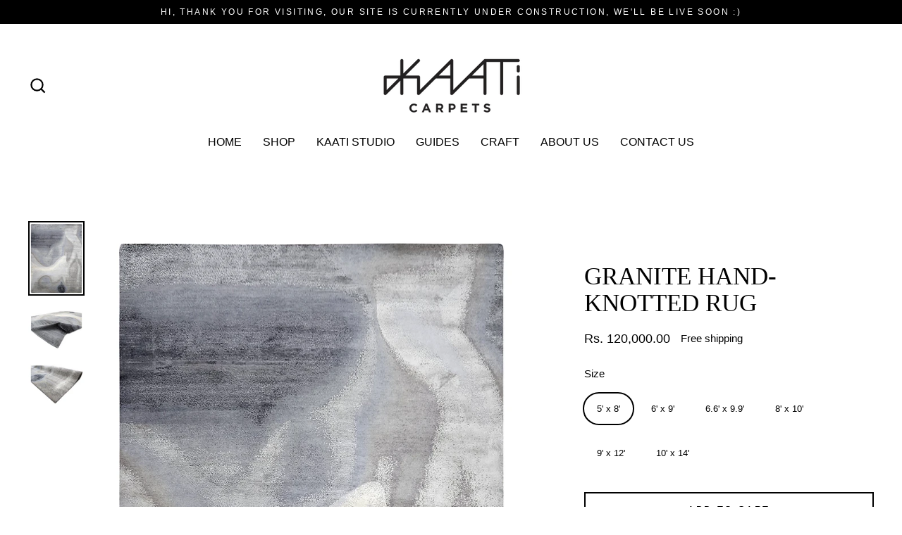

--- FILE ---
content_type: text/html; charset=utf-8
request_url: https://kaati.in/collections/hand-knotted-rugs/products/granite-hand-knotted-rug
body_size: 23200
content:
<!doctype html>
<html class="no-js" lang="en" dir="ltr">
<head>
  <meta charset="utf-8">
  <meta http-equiv="X-UA-Compatible" content="IE=edge">
  <meta name="viewport" content="width=device-width,initial-scale=1">
  <meta name="theme-color" content="#000000">
  <link rel="canonical" href="https://kaati.in/products/granite-hand-knotted-rug">
  <link rel="preconnect" href="https://cdn.shopify.com">
  <link rel="preconnect" href="https://fonts.shopifycdn.com">
  <link rel="dns-prefetch" href="https://productreviews.shopifycdn.com">
  <link rel="dns-prefetch" href="https://ajax.googleapis.com">
  <link rel="dns-prefetch" href="https://maps.googleapis.com">
  <link rel="dns-prefetch" href="https://maps.gstatic.com"><title>Granite Hand-knotted Rug
&ndash; Kaati Carpets
</title>
<meta name="description" content="Click to view in your room  (For Mobile / Tablet)  OR Scan (For Laptop / Desktop) SIZE (IN STOCK)8&#39; x 10&#39; / 96&quot; x 120&quot; / 244cm x 305cm9&#39; x 12&#39; / 108&quot; x 144&quot; / 275cm x 365cm SHIPS IN 90-120 DAYS5&#39; x 8&#39; / 96&quot; x 120&quot; / 153cm x 244cm6&#39; x 9&#39; / 72&quot; x 108&quot; / 183cm x 275cm6.6&#39; x 9.9&#39; / 79&quot; x 119&quot; / 200cm x 300cm10&#39; x 14&#39; / 120"><meta property="og:site_name" content="Kaati Carpets">
  <meta property="og:url" content="https://kaati.in/products/granite-hand-knotted-rug">
  <meta property="og:title" content="Granite Hand-knotted Rug">
  <meta property="og:type" content="product">
  <meta property="og:description" content="Click to view in your room  (For Mobile / Tablet)  OR Scan (For Laptop / Desktop) SIZE (IN STOCK)8&#39; x 10&#39; / 96&quot; x 120&quot; / 244cm x 305cm9&#39; x 12&#39; / 108&quot; x 144&quot; / 275cm x 365cm SHIPS IN 90-120 DAYS5&#39; x 8&#39; / 96&quot; x 120&quot; / 153cm x 244cm6&#39; x 9&#39; / 72&quot; x 108&quot; / 183cm x 275cm6.6&#39; x 9.9&#39; / 79&quot; x 119&quot; / 200cm x 300cm10&#39; x 14&#39; / 120"><meta property="og:image" content="http://kaati.in/cdn/shop/files/a_2_1200x1200.png?v=1707204925"><meta property="og:image" content="http://kaati.in/cdn/shop/files/a_3_1200x1200.png?v=1707204925"><meta property="og:image" content="http://kaati.in/cdn/shop/files/a_1_1200x1200.png?v=1707204925">
  <meta property="og:image:secure_url" content="https://kaati.in/cdn/shop/files/a_2_1200x1200.png?v=1707204925"><meta property="og:image:secure_url" content="https://kaati.in/cdn/shop/files/a_3_1200x1200.png?v=1707204925"><meta property="og:image:secure_url" content="https://kaati.in/cdn/shop/files/a_1_1200x1200.png?v=1707204925">
  <meta name="twitter:site" content="@">
  <meta name="twitter:card" content="summary_large_image">
  <meta name="twitter:title" content="Granite Hand-knotted Rug">
  <meta name="twitter:description" content="Click to view in your room  (For Mobile / Tablet)  OR Scan (For Laptop / Desktop) SIZE (IN STOCK)8&#39; x 10&#39; / 96&quot; x 120&quot; / 244cm x 305cm9&#39; x 12&#39; / 108&quot; x 144&quot; / 275cm x 365cm SHIPS IN 90-120 DAYS5&#39; x 8&#39; / 96&quot; x 120&quot; / 153cm x 244cm6&#39; x 9&#39; / 72&quot; x 108&quot; / 183cm x 275cm6.6&#39; x 9.9&#39; / 79&quot; x 119&quot; / 200cm x 300cm10&#39; x 14&#39; / 120">
<script>window.performance && window.performance.mark && window.performance.mark('shopify.content_for_header.start');</script><meta id="shopify-digital-wallet" name="shopify-digital-wallet" content="/44177129640/digital_wallets/dialog">
<link rel="alternate" type="application/json+oembed" href="https://kaati.in/products/granite-hand-knotted-rug.oembed">
<script async="async" src="/checkouts/internal/preloads.js?locale=en-IN"></script>
<script id="shopify-features" type="application/json">{"accessToken":"39f2a88c62015cd316fb9efeb8240f1f","betas":["rich-media-storefront-analytics"],"domain":"kaati.in","predictiveSearch":true,"shopId":44177129640,"locale":"en"}</script>
<script>var Shopify = Shopify || {};
Shopify.shop = "kaaticarpets.myshopify.com";
Shopify.locale = "en";
Shopify.currency = {"active":"INR","rate":"1.0"};
Shopify.country = "IN";
Shopify.theme = {"name":"Streamline","id":121968296104,"schema_name":"Streamline","schema_version":"3.4.5","theme_store_id":872,"role":"main"};
Shopify.theme.handle = "null";
Shopify.theme.style = {"id":null,"handle":null};
Shopify.cdnHost = "kaati.in/cdn";
Shopify.routes = Shopify.routes || {};
Shopify.routes.root = "/";</script>
<script type="module">!function(o){(o.Shopify=o.Shopify||{}).modules=!0}(window);</script>
<script>!function(o){function n(){var o=[];function n(){o.push(Array.prototype.slice.apply(arguments))}return n.q=o,n}var t=o.Shopify=o.Shopify||{};t.loadFeatures=n(),t.autoloadFeatures=n()}(window);</script>
<script id="shop-js-analytics" type="application/json">{"pageType":"product"}</script>
<script defer="defer" async type="module" src="//kaati.in/cdn/shopifycloud/shop-js/modules/v2/client.init-shop-cart-sync_BN7fPSNr.en.esm.js"></script>
<script defer="defer" async type="module" src="//kaati.in/cdn/shopifycloud/shop-js/modules/v2/chunk.common_Cbph3Kss.esm.js"></script>
<script defer="defer" async type="module" src="//kaati.in/cdn/shopifycloud/shop-js/modules/v2/chunk.modal_DKumMAJ1.esm.js"></script>
<script type="module">
  await import("//kaati.in/cdn/shopifycloud/shop-js/modules/v2/client.init-shop-cart-sync_BN7fPSNr.en.esm.js");
await import("//kaati.in/cdn/shopifycloud/shop-js/modules/v2/chunk.common_Cbph3Kss.esm.js");
await import("//kaati.in/cdn/shopifycloud/shop-js/modules/v2/chunk.modal_DKumMAJ1.esm.js");

  window.Shopify.SignInWithShop?.initShopCartSync?.({"fedCMEnabled":true,"windoidEnabled":true});

</script>
<script id="__st">var __st={"a":44177129640,"offset":-18000,"reqid":"42d2d187-141f-4b16-82eb-808cc8af8c77-1770054799","pageurl":"kaati.in\/collections\/hand-knotted-rugs\/products\/granite-hand-knotted-rug","u":"b6074aed453f","p":"product","rtyp":"product","rid":8142121566376};</script>
<script>window.ShopifyPaypalV4VisibilityTracking = true;</script>
<script id="captcha-bootstrap">!function(){'use strict';const t='contact',e='account',n='new_comment',o=[[t,t],['blogs',n],['comments',n],[t,'customer']],c=[[e,'customer_login'],[e,'guest_login'],[e,'recover_customer_password'],[e,'create_customer']],r=t=>t.map((([t,e])=>`form[action*='/${t}']:not([data-nocaptcha='true']) input[name='form_type'][value='${e}']`)).join(','),a=t=>()=>t?[...document.querySelectorAll(t)].map((t=>t.form)):[];function s(){const t=[...o],e=r(t);return a(e)}const i='password',u='form_key',d=['recaptcha-v3-token','g-recaptcha-response','h-captcha-response',i],f=()=>{try{return window.sessionStorage}catch{return}},m='__shopify_v',_=t=>t.elements[u];function p(t,e,n=!1){try{const o=window.sessionStorage,c=JSON.parse(o.getItem(e)),{data:r}=function(t){const{data:e,action:n}=t;return t[m]||n?{data:e,action:n}:{data:t,action:n}}(c);for(const[e,n]of Object.entries(r))t.elements[e]&&(t.elements[e].value=n);n&&o.removeItem(e)}catch(o){console.error('form repopulation failed',{error:o})}}const l='form_type',E='cptcha';function T(t){t.dataset[E]=!0}const w=window,h=w.document,L='Shopify',v='ce_forms',y='captcha';let A=!1;((t,e)=>{const n=(g='f06e6c50-85a8-45c8-87d0-21a2b65856fe',I='https://cdn.shopify.com/shopifycloud/storefront-forms-hcaptcha/ce_storefront_forms_captcha_hcaptcha.v1.5.2.iife.js',D={infoText:'Protected by hCaptcha',privacyText:'Privacy',termsText:'Terms'},(t,e,n)=>{const o=w[L][v],c=o.bindForm;if(c)return c(t,g,e,D).then(n);var r;o.q.push([[t,g,e,D],n]),r=I,A||(h.body.append(Object.assign(h.createElement('script'),{id:'captcha-provider',async:!0,src:r})),A=!0)});var g,I,D;w[L]=w[L]||{},w[L][v]=w[L][v]||{},w[L][v].q=[],w[L][y]=w[L][y]||{},w[L][y].protect=function(t,e){n(t,void 0,e),T(t)},Object.freeze(w[L][y]),function(t,e,n,w,h,L){const[v,y,A,g]=function(t,e,n){const i=e?o:[],u=t?c:[],d=[...i,...u],f=r(d),m=r(i),_=r(d.filter((([t,e])=>n.includes(e))));return[a(f),a(m),a(_),s()]}(w,h,L),I=t=>{const e=t.target;return e instanceof HTMLFormElement?e:e&&e.form},D=t=>v().includes(t);t.addEventListener('submit',(t=>{const e=I(t);if(!e)return;const n=D(e)&&!e.dataset.hcaptchaBound&&!e.dataset.recaptchaBound,o=_(e),c=g().includes(e)&&(!o||!o.value);(n||c)&&t.preventDefault(),c&&!n&&(function(t){try{if(!f())return;!function(t){const e=f();if(!e)return;const n=_(t);if(!n)return;const o=n.value;o&&e.removeItem(o)}(t);const e=Array.from(Array(32),(()=>Math.random().toString(36)[2])).join('');!function(t,e){_(t)||t.append(Object.assign(document.createElement('input'),{type:'hidden',name:u})),t.elements[u].value=e}(t,e),function(t,e){const n=f();if(!n)return;const o=[...t.querySelectorAll(`input[type='${i}']`)].map((({name:t})=>t)),c=[...d,...o],r={};for(const[a,s]of new FormData(t).entries())c.includes(a)||(r[a]=s);n.setItem(e,JSON.stringify({[m]:1,action:t.action,data:r}))}(t,e)}catch(e){console.error('failed to persist form',e)}}(e),e.submit())}));const S=(t,e)=>{t&&!t.dataset[E]&&(n(t,e.some((e=>e===t))),T(t))};for(const o of['focusin','change'])t.addEventListener(o,(t=>{const e=I(t);D(e)&&S(e,y())}));const B=e.get('form_key'),M=e.get(l),P=B&&M;t.addEventListener('DOMContentLoaded',(()=>{const t=y();if(P)for(const e of t)e.elements[l].value===M&&p(e,B);[...new Set([...A(),...v().filter((t=>'true'===t.dataset.shopifyCaptcha))])].forEach((e=>S(e,t)))}))}(h,new URLSearchParams(w.location.search),n,t,e,['guest_login'])})(!0,!0)}();</script>
<script integrity="sha256-4kQ18oKyAcykRKYeNunJcIwy7WH5gtpwJnB7kiuLZ1E=" data-source-attribution="shopify.loadfeatures" defer="defer" src="//kaati.in/cdn/shopifycloud/storefront/assets/storefront/load_feature-a0a9edcb.js" crossorigin="anonymous"></script>
<script data-source-attribution="shopify.dynamic_checkout.dynamic.init">var Shopify=Shopify||{};Shopify.PaymentButton=Shopify.PaymentButton||{isStorefrontPortableWallets:!0,init:function(){window.Shopify.PaymentButton.init=function(){};var t=document.createElement("script");t.src="https://kaati.in/cdn/shopifycloud/portable-wallets/latest/portable-wallets.en.js",t.type="module",document.head.appendChild(t)}};
</script>
<script data-source-attribution="shopify.dynamic_checkout.buyer_consent">
  function portableWalletsHideBuyerConsent(e){var t=document.getElementById("shopify-buyer-consent"),n=document.getElementById("shopify-subscription-policy-button");t&&n&&(t.classList.add("hidden"),t.setAttribute("aria-hidden","true"),n.removeEventListener("click",e))}function portableWalletsShowBuyerConsent(e){var t=document.getElementById("shopify-buyer-consent"),n=document.getElementById("shopify-subscription-policy-button");t&&n&&(t.classList.remove("hidden"),t.removeAttribute("aria-hidden"),n.addEventListener("click",e))}window.Shopify?.PaymentButton&&(window.Shopify.PaymentButton.hideBuyerConsent=portableWalletsHideBuyerConsent,window.Shopify.PaymentButton.showBuyerConsent=portableWalletsShowBuyerConsent);
</script>
<script>
  function portableWalletsCleanup(e){e&&e.src&&console.error("Failed to load portable wallets script "+e.src);var t=document.querySelectorAll("shopify-accelerated-checkout .shopify-payment-button__skeleton, shopify-accelerated-checkout-cart .wallet-cart-button__skeleton"),e=document.getElementById("shopify-buyer-consent");for(let e=0;e<t.length;e++)t[e].remove();e&&e.remove()}function portableWalletsNotLoadedAsModule(e){e instanceof ErrorEvent&&"string"==typeof e.message&&e.message.includes("import.meta")&&"string"==typeof e.filename&&e.filename.includes("portable-wallets")&&(window.removeEventListener("error",portableWalletsNotLoadedAsModule),window.Shopify.PaymentButton.failedToLoad=e,"loading"===document.readyState?document.addEventListener("DOMContentLoaded",window.Shopify.PaymentButton.init):window.Shopify.PaymentButton.init())}window.addEventListener("error",portableWalletsNotLoadedAsModule);
</script>

<script type="module" src="https://kaati.in/cdn/shopifycloud/portable-wallets/latest/portable-wallets.en.js" onError="portableWalletsCleanup(this)" crossorigin="anonymous"></script>
<script nomodule>
  document.addEventListener("DOMContentLoaded", portableWalletsCleanup);
</script>

<link id="shopify-accelerated-checkout-styles" rel="stylesheet" media="screen" href="https://kaati.in/cdn/shopifycloud/portable-wallets/latest/accelerated-checkout-backwards-compat.css" crossorigin="anonymous">
<style id="shopify-accelerated-checkout-cart">
        #shopify-buyer-consent {
  margin-top: 1em;
  display: inline-block;
  width: 100%;
}

#shopify-buyer-consent.hidden {
  display: none;
}

#shopify-subscription-policy-button {
  background: none;
  border: none;
  padding: 0;
  text-decoration: underline;
  font-size: inherit;
  cursor: pointer;
}

#shopify-subscription-policy-button::before {
  box-shadow: none;
}

      </style>

<script>window.performance && window.performance.mark && window.performance.mark('shopify.content_for_header.end');</script>

  <script>
    var theme = {
      stylesheet: "//kaati.in/cdn/shop/t/4/assets/theme.css?v=141944844825560563821696226822",
      template: "product.handknotted",
      routes: {
        home: "/",
        cart: "/cart",
        cartAdd: "/cart/add.js",
        cartChange: "/cart/change"
      },
      strings: {
        addToCart: "Add to cart",
        soldOut: "Sold Out",
        unavailable: "Unavailable",
        regularPrice: "Regular price",
        salePrice: "Sale price",
        stockLabel: "[count] in stock",
        willNotShipUntil: "Will not ship until [date]",
        willBeInStockAfter: "Will be in stock after [date]",
        waitingForStock: "Inventory on the way",
        cartItems: "[count] items",
        cartConfirmDelete: "Are you sure you want to remove this item?",
        cartTermsConfirmation: "You must agree with the terms and conditions of sales to check out"
      },
      settings: {
        dynamicVariantsEnable: true,
        cartType: "sticky",
        moneyFormat: "Rs. {{amount}}",
        quickView: false,
        hoverProductGrid: true,
        themeName: 'Streamline',
        themeVersion: "3.4.5"
      }
    };

    document.documentElement.className = document.documentElement.className.replace('no-js', 'js');
  </script><style data-shopify>:root {
    --typeHeaderPrimary: "New York";
    --typeHeaderFallback: Iowan Old Style, Apple Garamond, Baskerville, Times New Roman, Droid Serif, Times, Source Serif Pro, serif, Apple Color Emoji, Segoe UI Emoji, Segoe UI Symbol;
    --typeHeaderSize: 35px;
    --typeHeaderStyle: normal;
    --typeHeaderWeight: 400;
    --typeHeaderLineHeight: 1.1;
    --typeHeaderSpacing: 0.0em;

    --typeBasePrimary:"system_ui";
    --typeBaseFallback:-apple-system, 'Segoe UI', Roboto, 'Helvetica Neue', 'Noto Sans', 'Liberation Sans', Arial, sans-serif, 'Apple Color Emoji', 'Segoe UI Emoji', 'Segoe UI Symbol', 'Noto Color Emoji';
    --typeBaseSize: 15px;
    --typeBaseWeight: 400;
    --typeBaseStyle: normal;
    --typeBaseSpacing: 0.0em;
    --typeBaseLineHeight: 1.8;

    
      --buttonRadius: 0px;
    

    --iconWeight: 5px;
    --iconLinecaps: miter;
  }

  

  .hero {
    background-image: linear-gradient(100deg, #000000 40%, #212121 63%, #000000 79%);
  }

  .placeholder-content,
  .image-wrap,
  .skrim__link,
  .pswp__img--placeholder {
    background-image: linear-gradient(100deg, #ffffff 40%, #f7f7f7 63%, #ffffff 79%);
  }</style><style>
  
  

  
  
  

  body,
  input,
  textarea,
  button,
  select {
    -webkit-font-smoothing: antialiased;
    -webkit-text-size-adjust: 100%;
    text-rendering: optimizeSpeed;
    font-family: var(--typeBasePrimary), var(--typeBaseFallback);
    font-size: calc(var(--typeBaseSize) * 0.85);
    font-weight: var(--typeBaseWeight);
    font-style: var(--typeBaseStyle);
    letter-spacing: var(--typeBaseSpacing);
    line-height: var(--typeBaseLineHeight);
  }

  @media only screen and (min-width: 769px) {
    body,
    input,
    textarea,
    button,
    select {
      font-size: var(--typeBaseSize);
    }
  }

  .page-container {
    display: none;
  }

  h1, .h1,
  h3, .h3,
  h4, .h4,
  h5, .h5,
  h6, .h6,
  .section-header__title,
  .spr-header-title.spr-header-title {
    font-family: var(--typeHeaderPrimary), var(--typeHeaderFallback);
    font-weight: var(--typeHeaderWeight);
    font-style: normal;
    letter-spacing: var(--typeHeaderSpacing);
    line-height: var(--typeHeaderLineHeight);
    word-break: break-word;

    
      text-transform: uppercase;
    
  }

  h2, .h2 {
    font-family: var(--typeBasePrimary), var(--typeBaseFallback);
    font-weight: var(--typeBaseWeight);
    letter-spacing: var(--typeBaseSpacing);
    line-height: var(--typeBaseLineHeight);
  }

  
  @keyframes pulse-fade {
    0% {
      opacity: 0;
    }
    50% {
      opacity: 1;
    }
    100% {
      opacity: 0;
    }
  }

  .splash-screen {
    box-sizing: border-box;
    display: flex;
    position: fixed;
    left: 0;
    top: 0;
    right: 0;
    bottom: 0;
    align-items: center;
    justify-content: center;
    z-index: 10001;
    background-color: #ffffff;
  }

  .splash-screen__loader {
    max-width: 100px;
  }

  @media only screen and (min-width: 769px) {
    .splash-screen__loader {
      max-width: 100px;
    }
  }

  .splash-screen img {
    display: block;
    max-width: 100%;
    border: 0 none;
    animation: pulse-fade 0.4s infinite linear;
  }

  .loader-text {
    letter-spacing: 0.2em;
    font-size: 1.5em;
    text-transform: uppercase;
    animation: pulse-fade 0.4s infinite linear;
  }

  .loader-logo {
    display: none;
    position: fixed;
    left: 0;
    top: 0;
    right: 0;
    bottom: 0;
    align-items: center;
    justify-content: center;
    background-color: #ffffff;
    z-index: 6000;
  }

  .loader-logo__img {
    display: block;
  }

  .transition-body {
    opacity: 0;
  }

  .btn--loading span:after {
    content: "Loading";
  }
</style>

<link title="theme" rel="preload" href="//kaati.in/cdn/shop/t/4/assets/theme.css?v=141944844825560563821696226822" as="style">
<noscript><link rel="stylesheet" href="//kaati.in/cdn/shop/t/4/assets/theme.css?v=141944844825560563821696226822"></noscript>

<script>
/*! loadCSS. [c]2017 Filament Group, Inc. MIT License */
!function(a){"use strict";var b=function(b,c,d){function e(a){return h.body?a():void setTimeout(function(){e(a)})}function f(){i.addEventListener&&i.removeEventListener("load",f);if(!Shopify.designMode)i.media=d||"all"}var g,h=a.document,i=h.createElement("link");if(c)g=c;else{var j=(h.body||h.getElementsByTagName("head")[0]).childNodes;g=j[j.length-1]}var k=h.styleSheets;i.rel="stylesheet",i.href=b,i.media=Shopify.designMode?d||"all":"only x",e(function(){g.parentNode.insertBefore(i,c?g:g.nextSibling)});var l=function(a){for(var b=i.href,c=k.length;c--;)if(k[c].href===b)return a();setTimeout(function(){l(a)})};return i.addEventListener&&i.addEventListener("load",f),i.onloadcssdefined=l,l(f),i};"undefined"!=typeof exports?exports.loadCSS=b:a.loadCSS=b}("undefined"!=typeof global?global:this);
/*! onloadCSS. (onload callback for loadCSS) [c]2017 Filament Group, Inc. MIT License */
function onloadCSS(a,b){function c(){!d&&b&&(d=!0,b.call(a))}var d;a.addEventListener&&a.addEventListener("load",c),a.attachEvent&&a.attachEvent("onload",c),"isApplicationInstalled"in navigator&&"onloadcssdefined"in a&&a.onloadcssdefined(c)}

// Insert our stylesheet before our preload <link> tag
var preload = document.querySelector('link[href="//kaati.in/cdn/shop/t/4/assets/theme.css?v=141944844825560563821696226822"]');
var stylesheet = loadCSS('//kaati.in/cdn/shop/t/4/assets/theme.css?v=141944844825560563821696226822', preload);
// Create a property to easily detect if the stylesheet is done loading
onloadCSS(stylesheet, function() { stylesheet.loaded = true; });
</script>
<script src="//kaati.in/cdn/shop/t/4/assets/vendor-v3.js" defer="defer"></script><script src="//kaati.in/cdn/shop/t/4/assets/theme.min.js?v=177029751141178034231618476813" defer="defer"></script><link href="https://monorail-edge.shopifysvc.com" rel="dns-prefetch">
<script>(function(){if ("sendBeacon" in navigator && "performance" in window) {try {var session_token_from_headers = performance.getEntriesByType('navigation')[0].serverTiming.find(x => x.name == '_s').description;} catch {var session_token_from_headers = undefined;}var session_cookie_matches = document.cookie.match(/_shopify_s=([^;]*)/);var session_token_from_cookie = session_cookie_matches && session_cookie_matches.length === 2 ? session_cookie_matches[1] : "";var session_token = session_token_from_headers || session_token_from_cookie || "";function handle_abandonment_event(e) {var entries = performance.getEntries().filter(function(entry) {return /monorail-edge.shopifysvc.com/.test(entry.name);});if (!window.abandonment_tracked && entries.length === 0) {window.abandonment_tracked = true;var currentMs = Date.now();var navigation_start = performance.timing.navigationStart;var payload = {shop_id: 44177129640,url: window.location.href,navigation_start,duration: currentMs - navigation_start,session_token,page_type: "product"};window.navigator.sendBeacon("https://monorail-edge.shopifysvc.com/v1/produce", JSON.stringify({schema_id: "online_store_buyer_site_abandonment/1.1",payload: payload,metadata: {event_created_at_ms: currentMs,event_sent_at_ms: currentMs}}));}}window.addEventListener('pagehide', handle_abandonment_event);}}());</script>
<script id="web-pixels-manager-setup">(function e(e,d,r,n,o){if(void 0===o&&(o={}),!Boolean(null===(a=null===(i=window.Shopify)||void 0===i?void 0:i.analytics)||void 0===a?void 0:a.replayQueue)){var i,a;window.Shopify=window.Shopify||{};var t=window.Shopify;t.analytics=t.analytics||{};var s=t.analytics;s.replayQueue=[],s.publish=function(e,d,r){return s.replayQueue.push([e,d,r]),!0};try{self.performance.mark("wpm:start")}catch(e){}var l=function(){var e={modern:/Edge?\/(1{2}[4-9]|1[2-9]\d|[2-9]\d{2}|\d{4,})\.\d+(\.\d+|)|Firefox\/(1{2}[4-9]|1[2-9]\d|[2-9]\d{2}|\d{4,})\.\d+(\.\d+|)|Chrom(ium|e)\/(9{2}|\d{3,})\.\d+(\.\d+|)|(Maci|X1{2}).+ Version\/(15\.\d+|(1[6-9]|[2-9]\d|\d{3,})\.\d+)([,.]\d+|)( \(\w+\)|)( Mobile\/\w+|) Safari\/|Chrome.+OPR\/(9{2}|\d{3,})\.\d+\.\d+|(CPU[ +]OS|iPhone[ +]OS|CPU[ +]iPhone|CPU IPhone OS|CPU iPad OS)[ +]+(15[._]\d+|(1[6-9]|[2-9]\d|\d{3,})[._]\d+)([._]\d+|)|Android:?[ /-](13[3-9]|1[4-9]\d|[2-9]\d{2}|\d{4,})(\.\d+|)(\.\d+|)|Android.+Firefox\/(13[5-9]|1[4-9]\d|[2-9]\d{2}|\d{4,})\.\d+(\.\d+|)|Android.+Chrom(ium|e)\/(13[3-9]|1[4-9]\d|[2-9]\d{2}|\d{4,})\.\d+(\.\d+|)|SamsungBrowser\/([2-9]\d|\d{3,})\.\d+/,legacy:/Edge?\/(1[6-9]|[2-9]\d|\d{3,})\.\d+(\.\d+|)|Firefox\/(5[4-9]|[6-9]\d|\d{3,})\.\d+(\.\d+|)|Chrom(ium|e)\/(5[1-9]|[6-9]\d|\d{3,})\.\d+(\.\d+|)([\d.]+$|.*Safari\/(?![\d.]+ Edge\/[\d.]+$))|(Maci|X1{2}).+ Version\/(10\.\d+|(1[1-9]|[2-9]\d|\d{3,})\.\d+)([,.]\d+|)( \(\w+\)|)( Mobile\/\w+|) Safari\/|Chrome.+OPR\/(3[89]|[4-9]\d|\d{3,})\.\d+\.\d+|(CPU[ +]OS|iPhone[ +]OS|CPU[ +]iPhone|CPU IPhone OS|CPU iPad OS)[ +]+(10[._]\d+|(1[1-9]|[2-9]\d|\d{3,})[._]\d+)([._]\d+|)|Android:?[ /-](13[3-9]|1[4-9]\d|[2-9]\d{2}|\d{4,})(\.\d+|)(\.\d+|)|Mobile Safari.+OPR\/([89]\d|\d{3,})\.\d+\.\d+|Android.+Firefox\/(13[5-9]|1[4-9]\d|[2-9]\d{2}|\d{4,})\.\d+(\.\d+|)|Android.+Chrom(ium|e)\/(13[3-9]|1[4-9]\d|[2-9]\d{2}|\d{4,})\.\d+(\.\d+|)|Android.+(UC? ?Browser|UCWEB|U3)[ /]?(15\.([5-9]|\d{2,})|(1[6-9]|[2-9]\d|\d{3,})\.\d+)\.\d+|SamsungBrowser\/(5\.\d+|([6-9]|\d{2,})\.\d+)|Android.+MQ{2}Browser\/(14(\.(9|\d{2,})|)|(1[5-9]|[2-9]\d|\d{3,})(\.\d+|))(\.\d+|)|K[Aa][Ii]OS\/(3\.\d+|([4-9]|\d{2,})\.\d+)(\.\d+|)/},d=e.modern,r=e.legacy,n=navigator.userAgent;return n.match(d)?"modern":n.match(r)?"legacy":"unknown"}(),u="modern"===l?"modern":"legacy",c=(null!=n?n:{modern:"",legacy:""})[u],f=function(e){return[e.baseUrl,"/wpm","/b",e.hashVersion,"modern"===e.buildTarget?"m":"l",".js"].join("")}({baseUrl:d,hashVersion:r,buildTarget:u}),m=function(e){var d=e.version,r=e.bundleTarget,n=e.surface,o=e.pageUrl,i=e.monorailEndpoint;return{emit:function(e){var a=e.status,t=e.errorMsg,s=(new Date).getTime(),l=JSON.stringify({metadata:{event_sent_at_ms:s},events:[{schema_id:"web_pixels_manager_load/3.1",payload:{version:d,bundle_target:r,page_url:o,status:a,surface:n,error_msg:t},metadata:{event_created_at_ms:s}}]});if(!i)return console&&console.warn&&console.warn("[Web Pixels Manager] No Monorail endpoint provided, skipping logging."),!1;try{return self.navigator.sendBeacon.bind(self.navigator)(i,l)}catch(e){}var u=new XMLHttpRequest;try{return u.open("POST",i,!0),u.setRequestHeader("Content-Type","text/plain"),u.send(l),!0}catch(e){return console&&console.warn&&console.warn("[Web Pixels Manager] Got an unhandled error while logging to Monorail."),!1}}}}({version:r,bundleTarget:l,surface:e.surface,pageUrl:self.location.href,monorailEndpoint:e.monorailEndpoint});try{o.browserTarget=l,function(e){var d=e.src,r=e.async,n=void 0===r||r,o=e.onload,i=e.onerror,a=e.sri,t=e.scriptDataAttributes,s=void 0===t?{}:t,l=document.createElement("script"),u=document.querySelector("head"),c=document.querySelector("body");if(l.async=n,l.src=d,a&&(l.integrity=a,l.crossOrigin="anonymous"),s)for(var f in s)if(Object.prototype.hasOwnProperty.call(s,f))try{l.dataset[f]=s[f]}catch(e){}if(o&&l.addEventListener("load",o),i&&l.addEventListener("error",i),u)u.appendChild(l);else{if(!c)throw new Error("Did not find a head or body element to append the script");c.appendChild(l)}}({src:f,async:!0,onload:function(){if(!function(){var e,d;return Boolean(null===(d=null===(e=window.Shopify)||void 0===e?void 0:e.analytics)||void 0===d?void 0:d.initialized)}()){var d=window.webPixelsManager.init(e)||void 0;if(d){var r=window.Shopify.analytics;r.replayQueue.forEach((function(e){var r=e[0],n=e[1],o=e[2];d.publishCustomEvent(r,n,o)})),r.replayQueue=[],r.publish=d.publishCustomEvent,r.visitor=d.visitor,r.initialized=!0}}},onerror:function(){return m.emit({status:"failed",errorMsg:"".concat(f," has failed to load")})},sri:function(e){var d=/^sha384-[A-Za-z0-9+/=]+$/;return"string"==typeof e&&d.test(e)}(c)?c:"",scriptDataAttributes:o}),m.emit({status:"loading"})}catch(e){m.emit({status:"failed",errorMsg:(null==e?void 0:e.message)||"Unknown error"})}}})({shopId: 44177129640,storefrontBaseUrl: "https://kaati.in",extensionsBaseUrl: "https://extensions.shopifycdn.com/cdn/shopifycloud/web-pixels-manager",monorailEndpoint: "https://monorail-edge.shopifysvc.com/unstable/produce_batch",surface: "storefront-renderer",enabledBetaFlags: ["2dca8a86"],webPixelsConfigList: [{"id":"shopify-app-pixel","configuration":"{}","eventPayloadVersion":"v1","runtimeContext":"STRICT","scriptVersion":"0450","apiClientId":"shopify-pixel","type":"APP","privacyPurposes":["ANALYTICS","MARKETING"]},{"id":"shopify-custom-pixel","eventPayloadVersion":"v1","runtimeContext":"LAX","scriptVersion":"0450","apiClientId":"shopify-pixel","type":"CUSTOM","privacyPurposes":["ANALYTICS","MARKETING"]}],isMerchantRequest: false,initData: {"shop":{"name":"Kaati Carpets","paymentSettings":{"currencyCode":"INR"},"myshopifyDomain":"kaaticarpets.myshopify.com","countryCode":"IN","storefrontUrl":"https:\/\/kaati.in"},"customer":null,"cart":null,"checkout":null,"productVariants":[{"price":{"amount":120000.0,"currencyCode":"INR"},"product":{"title":"Granite Hand-knotted Rug","vendor":"Kaati","id":"8142121566376","untranslatedTitle":"Granite Hand-knotted Rug","url":"\/products\/granite-hand-knotted-rug","type":"Rugs"},"id":"46680446697640","image":{"src":"\/\/kaati.in\/cdn\/shop\/files\/a_2.png?v=1707204925"},"sku":"HSN 5701 KXKaati_2022_016_1","title":"5' x 8'","untranslatedTitle":"5' x 8'"},{"price":{"amount":162000.0,"currencyCode":"INR"},"product":{"title":"Granite Hand-knotted Rug","vendor":"Kaati","id":"8142121566376","untranslatedTitle":"Granite Hand-knotted Rug","url":"\/products\/granite-hand-knotted-rug","type":"Rugs"},"id":"46680446730408","image":{"src":"\/\/kaati.in\/cdn\/shop\/files\/a_2.png?v=1707204925"},"sku":"HSN 5701 KXKaati_2022_016_2","title":"6' x 9'","untranslatedTitle":"6' x 9'"},{"price":{"amount":196000.0,"currencyCode":"INR"},"product":{"title":"Granite Hand-knotted Rug","vendor":"Kaati","id":"8142121566376","untranslatedTitle":"Granite Hand-knotted Rug","url":"\/products\/granite-hand-knotted-rug","type":"Rugs"},"id":"46680446763176","image":{"src":"\/\/kaati.in\/cdn\/shop\/files\/a_2.png?v=1707204925"},"sku":"HSN 5701 KXKaati_2022_016_3","title":"6.6' x 9.9'","untranslatedTitle":"6.6' x 9.9'"},{"price":{"amount":240000.0,"currencyCode":"INR"},"product":{"title":"Granite Hand-knotted Rug","vendor":"Kaati","id":"8142121566376","untranslatedTitle":"Granite Hand-knotted Rug","url":"\/products\/granite-hand-knotted-rug","type":"Rugs"},"id":"46680446795944","image":{"src":"\/\/kaati.in\/cdn\/shop\/files\/a_2.png?v=1707204925"},"sku":"HSN 5701 KXKaati_2022_016_4","title":"8' x 10'","untranslatedTitle":"8' x 10'"},{"price":{"amount":324000.0,"currencyCode":"INR"},"product":{"title":"Granite Hand-knotted Rug","vendor":"Kaati","id":"8142121566376","untranslatedTitle":"Granite Hand-knotted Rug","url":"\/products\/granite-hand-knotted-rug","type":"Rugs"},"id":"46680446828712","image":{"src":"\/\/kaati.in\/cdn\/shop\/files\/a_2.png?v=1707204925"},"sku":"HSN 5701 KXKaati_2022_016_5","title":"9' x 12'","untranslatedTitle":"9' x 12'"},{"price":{"amount":420000.0,"currencyCode":"INR"},"product":{"title":"Granite Hand-knotted Rug","vendor":"Kaati","id":"8142121566376","untranslatedTitle":"Granite Hand-knotted Rug","url":"\/products\/granite-hand-knotted-rug","type":"Rugs"},"id":"46680446861480","image":{"src":"\/\/kaati.in\/cdn\/shop\/files\/a_2.png?v=1707204925"},"sku":"HSN 5701 KXKaati_2022_016_6","title":"10' x 14'","untranslatedTitle":"10' x 14'"}],"purchasingCompany":null},},"https://kaati.in/cdn","3918e4e0wbf3ac3cepc5707306mb02b36c6",{"modern":"","legacy":""},{"shopId":"44177129640","storefrontBaseUrl":"https:\/\/kaati.in","extensionBaseUrl":"https:\/\/extensions.shopifycdn.com\/cdn\/shopifycloud\/web-pixels-manager","surface":"storefront-renderer","enabledBetaFlags":"[\"2dca8a86\"]","isMerchantRequest":"false","hashVersion":"3918e4e0wbf3ac3cepc5707306mb02b36c6","publish":"custom","events":"[[\"page_viewed\",{}],[\"product_viewed\",{\"productVariant\":{\"price\":{\"amount\":120000.0,\"currencyCode\":\"INR\"},\"product\":{\"title\":\"Granite Hand-knotted Rug\",\"vendor\":\"Kaati\",\"id\":\"8142121566376\",\"untranslatedTitle\":\"Granite Hand-knotted Rug\",\"url\":\"\/products\/granite-hand-knotted-rug\",\"type\":\"Rugs\"},\"id\":\"46680446697640\",\"image\":{\"src\":\"\/\/kaati.in\/cdn\/shop\/files\/a_2.png?v=1707204925\"},\"sku\":\"HSN 5701 KXKaati_2022_016_1\",\"title\":\"5' x 8'\",\"untranslatedTitle\":\"5' x 8'\"}}]]"});</script><script>
  window.ShopifyAnalytics = window.ShopifyAnalytics || {};
  window.ShopifyAnalytics.meta = window.ShopifyAnalytics.meta || {};
  window.ShopifyAnalytics.meta.currency = 'INR';
  var meta = {"product":{"id":8142121566376,"gid":"gid:\/\/shopify\/Product\/8142121566376","vendor":"Kaati","type":"Rugs","handle":"granite-hand-knotted-rug","variants":[{"id":46680446697640,"price":12000000,"name":"Granite Hand-knotted Rug - 5' x 8'","public_title":"5' x 8'","sku":"HSN 5701 KXKaati_2022_016_1"},{"id":46680446730408,"price":16200000,"name":"Granite Hand-knotted Rug - 6' x 9'","public_title":"6' x 9'","sku":"HSN 5701 KXKaati_2022_016_2"},{"id":46680446763176,"price":19600000,"name":"Granite Hand-knotted Rug - 6.6' x 9.9'","public_title":"6.6' x 9.9'","sku":"HSN 5701 KXKaati_2022_016_3"},{"id":46680446795944,"price":24000000,"name":"Granite Hand-knotted Rug - 8' x 10'","public_title":"8' x 10'","sku":"HSN 5701 KXKaati_2022_016_4"},{"id":46680446828712,"price":32400000,"name":"Granite Hand-knotted Rug - 9' x 12'","public_title":"9' x 12'","sku":"HSN 5701 KXKaati_2022_016_5"},{"id":46680446861480,"price":42000000,"name":"Granite Hand-knotted Rug - 10' x 14'","public_title":"10' x 14'","sku":"HSN 5701 KXKaati_2022_016_6"}],"remote":false},"page":{"pageType":"product","resourceType":"product","resourceId":8142121566376,"requestId":"42d2d187-141f-4b16-82eb-808cc8af8c77-1770054799"}};
  for (var attr in meta) {
    window.ShopifyAnalytics.meta[attr] = meta[attr];
  }
</script>
<script class="analytics">
  (function () {
    var customDocumentWrite = function(content) {
      var jquery = null;

      if (window.jQuery) {
        jquery = window.jQuery;
      } else if (window.Checkout && window.Checkout.$) {
        jquery = window.Checkout.$;
      }

      if (jquery) {
        jquery('body').append(content);
      }
    };

    var hasLoggedConversion = function(token) {
      if (token) {
        return document.cookie.indexOf('loggedConversion=' + token) !== -1;
      }
      return false;
    }

    var setCookieIfConversion = function(token) {
      if (token) {
        var twoMonthsFromNow = new Date(Date.now());
        twoMonthsFromNow.setMonth(twoMonthsFromNow.getMonth() + 2);

        document.cookie = 'loggedConversion=' + token + '; expires=' + twoMonthsFromNow;
      }
    }

    var trekkie = window.ShopifyAnalytics.lib = window.trekkie = window.trekkie || [];
    if (trekkie.integrations) {
      return;
    }
    trekkie.methods = [
      'identify',
      'page',
      'ready',
      'track',
      'trackForm',
      'trackLink'
    ];
    trekkie.factory = function(method) {
      return function() {
        var args = Array.prototype.slice.call(arguments);
        args.unshift(method);
        trekkie.push(args);
        return trekkie;
      };
    };
    for (var i = 0; i < trekkie.methods.length; i++) {
      var key = trekkie.methods[i];
      trekkie[key] = trekkie.factory(key);
    }
    trekkie.load = function(config) {
      trekkie.config = config || {};
      trekkie.config.initialDocumentCookie = document.cookie;
      var first = document.getElementsByTagName('script')[0];
      var script = document.createElement('script');
      script.type = 'text/javascript';
      script.onerror = function(e) {
        var scriptFallback = document.createElement('script');
        scriptFallback.type = 'text/javascript';
        scriptFallback.onerror = function(error) {
                var Monorail = {
      produce: function produce(monorailDomain, schemaId, payload) {
        var currentMs = new Date().getTime();
        var event = {
          schema_id: schemaId,
          payload: payload,
          metadata: {
            event_created_at_ms: currentMs,
            event_sent_at_ms: currentMs
          }
        };
        return Monorail.sendRequest("https://" + monorailDomain + "/v1/produce", JSON.stringify(event));
      },
      sendRequest: function sendRequest(endpointUrl, payload) {
        // Try the sendBeacon API
        if (window && window.navigator && typeof window.navigator.sendBeacon === 'function' && typeof window.Blob === 'function' && !Monorail.isIos12()) {
          var blobData = new window.Blob([payload], {
            type: 'text/plain'
          });

          if (window.navigator.sendBeacon(endpointUrl, blobData)) {
            return true;
          } // sendBeacon was not successful

        } // XHR beacon

        var xhr = new XMLHttpRequest();

        try {
          xhr.open('POST', endpointUrl);
          xhr.setRequestHeader('Content-Type', 'text/plain');
          xhr.send(payload);
        } catch (e) {
          console.log(e);
        }

        return false;
      },
      isIos12: function isIos12() {
        return window.navigator.userAgent.lastIndexOf('iPhone; CPU iPhone OS 12_') !== -1 || window.navigator.userAgent.lastIndexOf('iPad; CPU OS 12_') !== -1;
      }
    };
    Monorail.produce('monorail-edge.shopifysvc.com',
      'trekkie_storefront_load_errors/1.1',
      {shop_id: 44177129640,
      theme_id: 121968296104,
      app_name: "storefront",
      context_url: window.location.href,
      source_url: "//kaati.in/cdn/s/trekkie.storefront.c59ea00e0474b293ae6629561379568a2d7c4bba.min.js"});

        };
        scriptFallback.async = true;
        scriptFallback.src = '//kaati.in/cdn/s/trekkie.storefront.c59ea00e0474b293ae6629561379568a2d7c4bba.min.js';
        first.parentNode.insertBefore(scriptFallback, first);
      };
      script.async = true;
      script.src = '//kaati.in/cdn/s/trekkie.storefront.c59ea00e0474b293ae6629561379568a2d7c4bba.min.js';
      first.parentNode.insertBefore(script, first);
    };
    trekkie.load(
      {"Trekkie":{"appName":"storefront","development":false,"defaultAttributes":{"shopId":44177129640,"isMerchantRequest":null,"themeId":121968296104,"themeCityHash":"10259384671512325306","contentLanguage":"en","currency":"INR","eventMetadataId":"cc7e76e7-d11f-481b-89dd-3168294ee853"},"isServerSideCookieWritingEnabled":true,"monorailRegion":"shop_domain","enabledBetaFlags":["65f19447","b5387b81"]},"Session Attribution":{},"S2S":{"facebookCapiEnabled":false,"source":"trekkie-storefront-renderer","apiClientId":580111}}
    );

    var loaded = false;
    trekkie.ready(function() {
      if (loaded) return;
      loaded = true;

      window.ShopifyAnalytics.lib = window.trekkie;

      var originalDocumentWrite = document.write;
      document.write = customDocumentWrite;
      try { window.ShopifyAnalytics.merchantGoogleAnalytics.call(this); } catch(error) {};
      document.write = originalDocumentWrite;

      window.ShopifyAnalytics.lib.page(null,{"pageType":"product","resourceType":"product","resourceId":8142121566376,"requestId":"42d2d187-141f-4b16-82eb-808cc8af8c77-1770054799","shopifyEmitted":true});

      var match = window.location.pathname.match(/checkouts\/(.+)\/(thank_you|post_purchase)/)
      var token = match? match[1]: undefined;
      if (!hasLoggedConversion(token)) {
        setCookieIfConversion(token);
        window.ShopifyAnalytics.lib.track("Viewed Product",{"currency":"INR","variantId":46680446697640,"productId":8142121566376,"productGid":"gid:\/\/shopify\/Product\/8142121566376","name":"Granite Hand-knotted Rug - 5' x 8'","price":"120000.00","sku":"HSN 5701 KXKaati_2022_016_1","brand":"Kaati","variant":"5' x 8'","category":"Rugs","nonInteraction":true,"remote":false},undefined,undefined,{"shopifyEmitted":true});
      window.ShopifyAnalytics.lib.track("monorail:\/\/trekkie_storefront_viewed_product\/1.1",{"currency":"INR","variantId":46680446697640,"productId":8142121566376,"productGid":"gid:\/\/shopify\/Product\/8142121566376","name":"Granite Hand-knotted Rug - 5' x 8'","price":"120000.00","sku":"HSN 5701 KXKaati_2022_016_1","brand":"Kaati","variant":"5' x 8'","category":"Rugs","nonInteraction":true,"remote":false,"referer":"https:\/\/kaati.in\/collections\/hand-knotted-rugs\/products\/granite-hand-knotted-rug"});
      }
    });


        var eventsListenerScript = document.createElement('script');
        eventsListenerScript.async = true;
        eventsListenerScript.src = "//kaati.in/cdn/shopifycloud/storefront/assets/shop_events_listener-3da45d37.js";
        document.getElementsByTagName('head')[0].appendChild(eventsListenerScript);

})();</script>
<script
  defer
  src="https://kaati.in/cdn/shopifycloud/perf-kit/shopify-perf-kit-3.1.0.min.js"
  data-application="storefront-renderer"
  data-shop-id="44177129640"
  data-render-region="gcp-us-central1"
  data-page-type="product"
  data-theme-instance-id="121968296104"
  data-theme-name="Streamline"
  data-theme-version="3.4.5"
  data-monorail-region="shop_domain"
  data-resource-timing-sampling-rate="10"
  data-shs="true"
  data-shs-beacon="true"
  data-shs-export-with-fetch="true"
  data-shs-logs-sample-rate="1"
  data-shs-beacon-endpoint="https://kaati.in/api/collect"
></script>
</head>

<body class="template-product" ontouchstart="return true;" data-transitions="true" data-animate_underlines="true" data-animate_images="true" data-button_style="square" data-type_product_capitalize="true" data-type_header_capitalize="true" data-product_image_scatter="false" data-button_type_style="caps">
  <div id="OverscrollLoader" class="overscroll-loader" aria-hidden="true">
    <svg aria-hidden="true" focusable="false" role="presentation" class="icon icon--full-color icon-loader--full-color"><path class="icon-loader__close" d="M19 17.61l27.12 27.13m0-27.12L19 44.74"/><path class="icon-loader__path" d="M40 90a40 40 0 1 1 20 0"/></svg>
  </div>

  <div class="root"><script>window.setTimeout(function() { document.body.className += " loaded"; }, 25);</script><div class="splash-screen"><div class="splash-screen__loader">
          <img
            class="loader-logo__img"
            src="//kaati.in/cdn/shop/files/K_tG_FinalLogo_K_100x.png?v=1618481318"
            srcset="//kaati.in/cdn/shop/files/K_tG_FinalLogo_K_100x.png?v=1618481318 1x, //kaati.in/cdn/shop/files/K_tG_FinalLogo_K_100x@2x.png?v=1618481318 2x"
            aria-hidden="true">
        </div></div>

    <a class="in-page-link visually-hidden skip-link" href="#MainContent">Skip to content</a>

    <div id="PageContainer" class="page-container">
      <div class="transition-body"><div id="shopify-section-header" class="shopify-section">
<div class="slide-nav__overflow slide-nav__overflow--thumb">
  <nav class="slide-nav__wrapper">
    <ul id="SlideNav" class="slide-nav">
      
<li class="slide-nav__item"><a href="/" class="slide-nav__link">
              HOME
            </a></li><li class="slide-nav__item"><button
              type="button"
              class="js-toggle-submenu slide-nav__link"
              data-target="shop2"
              data-level="1"
              data-active="true">
              SHOP
              <span class="slide-nav__icon">
                <svg aria-hidden="true" focusable="false" role="presentation" class="icon icon-chevron-right" viewBox="0 0 284.49 498.98"><path d="M35 498.98a35 35 0 0 1-24.75-59.75l189.74-189.74L10.25 59.75a35.002 35.002 0 0 1 49.5-49.5l214.49 214.49a35 35 0 0 1 0 49.5L59.75 488.73A34.89 34.89 0 0 1 35 498.98z"/></svg>
                <span class="icon__fallback-text">Expand submenu</span>
              </span>
            </button>
            <ul
              class="slide-nav__dropdown"
              data-parent="shop2"
              data-level="2">
              <li class="slide-nav__item border-bottom">
                <div class="slide-nav__table">
                  <div class="slide-nav__table-cell slide-nav__return">
                    <button class="js-toggle-submenu slide-nav__return-btn" type="button">
                      <svg aria-hidden="true" focusable="false" role="presentation" class="icon icon-chevron-left" viewBox="0 0 284.49 498.98"><path d="M249.49 0a35 35 0 0 1 24.75 59.75L84.49 249.49l189.75 189.74a35.002 35.002 0 1 1-49.5 49.5L10.25 274.24a35 35 0 0 1 0-49.5L224.74 10.25A34.89 34.89 0 0 1 249.49 0z"/></svg>
                      <span class="icon__fallback-text">Collapse submenu</span>
                    </button>
                  </div>
                  <a href="/" class="slide-nav__sublist-link slide-nav__sublist-header">
                    SHOP
                  </a>
                </div>
              </li><li class="slide-nav__item border-bottom"><button type="button"
                      class="js-toggle-submenu slide-nav__link slide-nav__sublist-link"
                      data-target="by-style2">
                      BY STYLE
                      <span class="slide-nav__icon">
                        <svg aria-hidden="true" focusable="false" role="presentation" class="icon icon-chevron-right" viewBox="0 0 284.49 498.98"><path d="M35 498.98a35 35 0 0 1-24.75-59.75l189.74-189.74L10.25 59.75a35.002 35.002 0 0 1 49.5-49.5l214.49 214.49a35 35 0 0 1 0 49.5L59.75 488.73A34.89 34.89 0 0 1 35 498.98z"/></svg>
                        <span class="icon__fallback-text">Expand submenu</span>
                      </span>
                    </button>
                    <ul class="slide-nav__dropdown" data-parent="by-style2" data-level="3">
                      <li class="slide-nav__item border-bottom">
                        <div class="slide-nav__table">
                          <div class="slide-nav__table-cell slide-nav__return">
                            <button type="button"
                              class="js-toggle-submenu slide-nav__return-btn"
                              data-target="shop2">
                              <svg aria-hidden="true" focusable="false" role="presentation" class="icon icon-chevron-left" viewBox="0 0 284.49 498.98"><path d="M249.49 0a35 35 0 0 1 24.75 59.75L84.49 249.49l189.75 189.74a35.002 35.002 0 1 1-49.5 49.5L10.25 274.24a35 35 0 0 1 0-49.5L224.74 10.25A34.89 34.89 0 0 1 249.49 0z"/></svg>
                              <span class="icon__fallback-text">Collapse submenu</span>
                            </button>
                          </div>
                          <a href="/" class="slide-nav__sublist-link slide-nav__sublist-header">
                            BY STYLE
                          </a>
                        </div>
                      </li><li class="slide-nav__item border-bottom">
                          <a href="/collections/modern" class="slide-nav__sublist-link">
                            MODERN RUGS
                          </a>
                        </li><li class="slide-nav__item border-bottom">
                          <a href="/collections/transitional" class="slide-nav__sublist-link">
                            TRANSITIONAL RUGS
                          </a>
                        </li><li class="slide-nav__item border-bottom">
                          <a href="/collections/traditional" class="slide-nav__sublist-link">
                            TRADITIONAL RUGS
                          </a>
                        </li><li class="slide-nav__item border-bottom">
                          <a href="/collections/asymmetrical" class="slide-nav__sublist-link">
                            ABSTRACT RUGS
                          </a>
                        </li><li class="slide-nav__item border-bottom">
                          <a href="/collections/tribal" class="slide-nav__sublist-link">
                            TRIBAL RUGS
                          </a>
                        </li><li class="slide-nav__item border-bottom">
                          <a href="/collections/asymmetrical" class="slide-nav__sublist-link">
                            ASYMMETRICAL RUGS
                          </a>
                        </li><li class="slide-nav__item border-bottom">
                          <a href="/collections/geometric" class="slide-nav__sublist-link">
                            GEOMETRIC RUGS
                          </a>
                        </li><li class="slide-nav__item border-bottom">
                          <a href="/collections/natural" class="slide-nav__sublist-link">
                            NATURAL RUGS
                          </a>
                        </li><li class="slide-nav__item border-bottom">
                          <a href="/collections/ombre-rugs" class="slide-nav__sublist-link">
                            OMBRE RUGS
                          </a>
                        </li><li class="slide-nav__item">
                          <a href="/collections/heritage-rugs" class="slide-nav__sublist-link">
                            HERITAGE RUGS
                          </a>
                        </li></ul></li><li class="slide-nav__item border-bottom"><button type="button"
                      class="js-toggle-submenu slide-nav__link slide-nav__sublist-link"
                      data-target="by-weave-type2">
                      BY WEAVE TYPE
                      <span class="slide-nav__icon">
                        <svg aria-hidden="true" focusable="false" role="presentation" class="icon icon-chevron-right" viewBox="0 0 284.49 498.98"><path d="M35 498.98a35 35 0 0 1-24.75-59.75l189.74-189.74L10.25 59.75a35.002 35.002 0 0 1 49.5-49.5l214.49 214.49a35 35 0 0 1 0 49.5L59.75 488.73A34.89 34.89 0 0 1 35 498.98z"/></svg>
                        <span class="icon__fallback-text">Expand submenu</span>
                      </span>
                    </button>
                    <ul class="slide-nav__dropdown" data-parent="by-weave-type2" data-level="3">
                      <li class="slide-nav__item border-bottom">
                        <div class="slide-nav__table">
                          <div class="slide-nav__table-cell slide-nav__return">
                            <button type="button"
                              class="js-toggle-submenu slide-nav__return-btn"
                              data-target="shop2">
                              <svg aria-hidden="true" focusable="false" role="presentation" class="icon icon-chevron-left" viewBox="0 0 284.49 498.98"><path d="M249.49 0a35 35 0 0 1 24.75 59.75L84.49 249.49l189.75 189.74a35.002 35.002 0 1 1-49.5 49.5L10.25 274.24a35 35 0 0 1 0-49.5L224.74 10.25A34.89 34.89 0 0 1 249.49 0z"/></svg>
                              <span class="icon__fallback-text">Collapse submenu</span>
                            </button>
                          </div>
                          <a href="/" class="slide-nav__sublist-link slide-nav__sublist-header">
                            BY WEAVE TYPE
                          </a>
                        </div>
                      </li><li class="slide-nav__item border-bottom">
                          <a href="/collections/hand-knotted-rugs" class="slide-nav__sublist-link">
                            HAND KNOTTED RUGS
                          </a>
                        </li><li class="slide-nav__item border-bottom">
                          <a href="/collections/hand-tufted-rugs" class="slide-nav__sublist-link">
                            HAND TUFTED RUGS
                          </a>
                        </li><li class="slide-nav__item border-bottom">
                          <a href="/collections/hand-woven-rugs" class="slide-nav__sublist-link">
                            HAND WOVEN RUGS
                          </a>
                        </li><li class="slide-nav__item">
                          <a href="/collections/flat-weave-rugs" class="slide-nav__sublist-link">
                            FLAT WEAVE RUGS
                          </a>
                        </li></ul></li><li class="slide-nav__item border-bottom"><button type="button"
                      class="js-toggle-submenu slide-nav__link slide-nav__sublist-link"
                      data-target="by-design-collab2">
                      BY DESIGN COLLAB
                      <span class="slide-nav__icon">
                        <svg aria-hidden="true" focusable="false" role="presentation" class="icon icon-chevron-right" viewBox="0 0 284.49 498.98"><path d="M35 498.98a35 35 0 0 1-24.75-59.75l189.74-189.74L10.25 59.75a35.002 35.002 0 0 1 49.5-49.5l214.49 214.49a35 35 0 0 1 0 49.5L59.75 488.73A34.89 34.89 0 0 1 35 498.98z"/></svg>
                        <span class="icon__fallback-text">Expand submenu</span>
                      </span>
                    </button>
                    <ul class="slide-nav__dropdown" data-parent="by-design-collab2" data-level="3">
                      <li class="slide-nav__item border-bottom">
                        <div class="slide-nav__table">
                          <div class="slide-nav__table-cell slide-nav__return">
                            <button type="button"
                              class="js-toggle-submenu slide-nav__return-btn"
                              data-target="shop2">
                              <svg aria-hidden="true" focusable="false" role="presentation" class="icon icon-chevron-left" viewBox="0 0 284.49 498.98"><path d="M249.49 0a35 35 0 0 1 24.75 59.75L84.49 249.49l189.75 189.74a35.002 35.002 0 1 1-49.5 49.5L10.25 274.24a35 35 0 0 1 0-49.5L224.74 10.25A34.89 34.89 0 0 1 249.49 0z"/></svg>
                              <span class="icon__fallback-text">Collapse submenu</span>
                            </button>
                          </div>
                          <a href="/" class="slide-nav__sublist-link slide-nav__sublist-header">
                            BY DESIGN COLLAB
                          </a>
                        </div>
                      </li><li class="slide-nav__item">
                          <a href="/collections/kxo1" class="slide-nav__sublist-link">
                            KAATI X ORIGIN ONE
                          </a>
                        </li></ul></li><li class="slide-nav__item border-bottom"><button type="button"
                      class="js-toggle-submenu slide-nav__link slide-nav__sublist-link"
                      data-target="by-material2">
                      BY MATERIAL
                      <span class="slide-nav__icon">
                        <svg aria-hidden="true" focusable="false" role="presentation" class="icon icon-chevron-right" viewBox="0 0 284.49 498.98"><path d="M35 498.98a35 35 0 0 1-24.75-59.75l189.74-189.74L10.25 59.75a35.002 35.002 0 0 1 49.5-49.5l214.49 214.49a35 35 0 0 1 0 49.5L59.75 488.73A34.89 34.89 0 0 1 35 498.98z"/></svg>
                        <span class="icon__fallback-text">Expand submenu</span>
                      </span>
                    </button>
                    <ul class="slide-nav__dropdown" data-parent="by-material2" data-level="3">
                      <li class="slide-nav__item border-bottom">
                        <div class="slide-nav__table">
                          <div class="slide-nav__table-cell slide-nav__return">
                            <button type="button"
                              class="js-toggle-submenu slide-nav__return-btn"
                              data-target="shop2">
                              <svg aria-hidden="true" focusable="false" role="presentation" class="icon icon-chevron-left" viewBox="0 0 284.49 498.98"><path d="M249.49 0a35 35 0 0 1 24.75 59.75L84.49 249.49l189.75 189.74a35.002 35.002 0 1 1-49.5 49.5L10.25 274.24a35 35 0 0 1 0-49.5L224.74 10.25A34.89 34.89 0 0 1 249.49 0z"/></svg>
                              <span class="icon__fallback-text">Collapse submenu</span>
                            </button>
                          </div>
                          <a href="/" class="slide-nav__sublist-link slide-nav__sublist-header">
                            BY MATERIAL
                          </a>
                        </div>
                      </li><li class="slide-nav__item border-bottom">
                          <a href="/collections/saree-silk-rugs" class="slide-nav__sublist-link">
                            SAREE SILK RUGS
                          </a>
                        </li><li class="slide-nav__item border-bottom">
                          <a href="/collections/wool-and-silk-rugs" class="slide-nav__sublist-link">
                            WOOL AND SILK RUGS
                          </a>
                        </li><li class="slide-nav__item border-bottom">
                          <a href="/collections/wool-rugs" class="slide-nav__sublist-link">
                            WOOL RUGS
                          </a>
                        </li><li class="slide-nav__item border-bottom">
                          <a href="/collections/pure-mulberry-silk-rugs" class="slide-nav__sublist-link">
                            PURE MULBERRY SILK RUGS
                          </a>
                        </li><li class="slide-nav__item border-bottom">
                          <a href="/collections/leather-rugs" class="slide-nav__sublist-link">
                            LEATHER RUGS
                          </a>
                        </li><li class="slide-nav__item border-bottom">
                          <a href="/collections/bamboo-silk" class="slide-nav__sublist-link">
                            BAMBOO SILK RUGS
                          </a>
                        </li><li class="slide-nav__item">
                          <a href="/collections/jute-rugs" class="slide-nav__sublist-link">
                            JUTE RUGS
                          </a>
                        </li></ul></li><li class="slide-nav__item"><a href="/collections/shop-all" class="slide-nav__sublist-link">
                      SHOP ALL
                    </a></li></ul></li><li class="slide-nav__item"><a href="/pages/kaati-studio" class="slide-nav__link">
              KAATI STUDIO
            </a></li><li class="slide-nav__item"><a href="/pages/guides" class="slide-nav__link">
              GUIDES
            </a></li><li class="slide-nav__item"><a href="/pages/craft" class="slide-nav__link">
              CRAFT
            </a></li><li class="slide-nav__item"><a href="/pages/about-us" class="slide-nav__link">
              ABOUT US
            </a></li><li class="slide-nav__item"><a href="/pages/contact-us" class="slide-nav__link">
              CONTACT US
            </a></li><li class="slide-nav__item medium-up--hide">
          <a
            href="/search"
            class="slide-nav__link js-modal-open-search-modal js-no-transition">
            Search
          </a>
        </li></ul>
  </nav>
</div>
<div id="StickyCart" class="sticky-cart">
  <form action="/cart" method="post" novalidate class="sticky-cart__inner"><button
        type="button"
        class="site-nav__link site-nav__link--icon js-toggle-slide-nav">
        <svg aria-hidden="true" focusable="false" role="presentation" class="icon icon-hamburger" viewBox="0 0 64 64"><path d="M7 15h51M7 32h43M7 49h51"/></svg>
        <svg aria-hidden="true" focusable="false" role="presentation" class="icon icon-close" viewBox="0 0 64 64"><path d="M19 17.61l27.12 27.13m0-27.12L19 44.74"/></svg>
        <span class="icon__fallback-text">Menu</span>
      </button><a href="/cart" id="StickyItems" class="sticky-cart__item">0 items</a>
      <span id="StickySubtotal" class="sticky-cart__item">Rs. 0.00</span><button
      type="submit" name="checkout"
      id="StickySubmit"
      class="btn sticky-cart__item">
      <span>Check out</span>
    </button>
  </form>
</div>
<style data-shopify>.slide-nav,
  .slide-nav button {
    font-size: 22px;
  }

  
    body {
      
      padding-bottom: 148px;
    }
  

  

  
</style><div data-section-id="header" data-section-type="header-section">
  <div
    data-header-style="button"
    class="header-wrapper"><div class="announcement">
  <div class="announcement__wrapper"><div class="announcement__text" data-text="hi-thank-you-for-visiting-our-site-is-currently-under-construction-well-be-live-soon">
      Hi, thank you for visiting, our site is currently under construction, we'll be live soon :)
    </div></div>
</div>

<header
      class="site-header"
      data-overlay="false">
      <div class="page-width">
        <div
          class="header-layout header-layout--center header-layout--mobile-logo-only"
          data-logo-align="center"><div class="header-item header-item--left header-item--navigation small--hide" role="navigation" aria-label="Primary"><div class="site-nav">
                    <a href="/search" class="site-nav__link site-nav__link--icon js-modal-open-search-modal js-no-transition">
                      <svg aria-hidden="true" focusable="false" role="presentation" class="icon icon-search" viewBox="0 0 64 64"><path d="M47.16 28.58A18.58 18.58 0 1 1 28.58 10a18.58 18.58 0 0 1 18.58 18.58zM54 54L41.94 42"/></svg>
                      <span class="icon__fallback-text">Search</span>
                    </a>
                  </div></div><div class="header-item header-item--logo"><style data-shopify>.header-item--logo,
    .header-layout--left-center .header-item--logo,
    .header-layout--left-center .header-item--icons {
      -webkit-box-flex: 0 1 120px;
      -ms-flex: 0 1 120px;
      flex: 0 1 120px;
    }

    @media only screen and (min-width: 769px) {
      .header-item--logo,
      .header-layout--left-center .header-item--logo,
      .header-layout--left-center .header-item--icons {
        -webkit-box-flex: 0 0 200px;
        -ms-flex: 0 0 200px;
        flex: 0 0 200px;
      }
    }

    .site-header__logo a {
      max-width: 120px;
    }
    .is-light .site-header__logo .logo--inverted {
      max-width: 120px;
    }

    @media only screen and (min-width: 769px) {
      .site-header__logo a {
        max-width: 200px;
      }

      .is-light .site-header__logo .logo--inverted {
        max-width: 200px;
      }

      
      .site-header--sticky .site-header__logo a {
        max-width: 150.0px;
      }
    }</style><div class="h1 site-header__logo" itemscope itemtype="http://schema.org/Organization">
    <a
      href="/"
      itemprop="url"
      class="site-header__logo-link logo--has-inverted">
      <img
        class="small--hide"
        src="//kaati.in/cdn/shop/files/K_tG_FinalLogo_200x.png?v=1618559387"
        srcset="//kaati.in/cdn/shop/files/K_tG_FinalLogo_200x.png?v=1618559387 1x, //kaati.in/cdn/shop/files/K_tG_FinalLogo_200x@2x.png?v=1618559387 2x"
        alt="Kaati Carpets"
        itemprop="logo">
      <img
        class="medium-up--hide"
        src="//kaati.in/cdn/shop/files/K_tG_FinalLogo_120x.png?v=1618559387"
        srcset="//kaati.in/cdn/shop/files/K_tG_FinalLogo_120x.png?v=1618559387 1x, //kaati.in/cdn/shop/files/K_tG_FinalLogo_120x@2x.png?v=1618559387 2x"
        alt="Kaati Carpets">
    </a><a
        href="/"
        itemprop="url"
        class="site-header__logo-link logo--inverted">
        <img
          class="small--hide"
          src="//kaati.in/cdn/shop/files/K_tG_FinalLogo_White_200x.png?v=1618559446"
          srcset="//kaati.in/cdn/shop/files/K_tG_FinalLogo_White_200x.png?v=1618559446 1x, //kaati.in/cdn/shop/files/K_tG_FinalLogo_White_200x@2x.png?v=1618559446 2x"
          alt="Kaati Carpets"
          itemprop="logo">
        <img
          class="medium-up--hide"
          src="//kaati.in/cdn/shop/files/K_tG_FinalLogo_White_120x.png?v=1618559446"
          srcset="//kaati.in/cdn/shop/files/K_tG_FinalLogo_White_120x.png?v=1618559446 1x, //kaati.in/cdn/shop/files/K_tG_FinalLogo_White_120x@2x.png?v=1618559446 2x"
          alt="Kaati Carpets">
      </a></div></div>
          <div class="header-item header-item--icons small--hide"><div class="site-nav site-nav--icons">
  <div class="site-nav__icons"><a href="/search" class="site-nav__link site-nav__link--icon js-modal-open-search-modal js-no-transition medium-up--hide">
        <svg aria-hidden="true" focusable="false" role="presentation" class="icon icon-search" viewBox="0 0 64 64"><path d="M47.16 28.58A18.58 18.58 0 1 1 28.58 10a18.58 18.58 0 0 1 18.58 18.58zM54 54L41.94 42"/></svg>
        <span class="icon__fallback-text">Search</span>
      </a></div>
</div>
</div>
        </div><div role="navigation" aria-label="Primary" class="text-center"><ul
  class="site-nav site-navigation small--hide"><li
      class="site-nav__item site-nav__expanded-item"
      >

      <a href="/" class="site-nav__link">
        HOME
      </a></li><li
      class="site-nav__item site-nav__expanded-item site-nav--has-dropdown"
      aria-haspopup="true">

      <a href="/" class="site-nav__link site-nav__link--has-dropdown">
        SHOP
      </a><ul class="site-nav__dropdown text-left"><li class=" site-nav__deep-dropdown-trigger">
              <a href="/" class="site-nav__dropdown-link site-nav__dropdown-link--second-level site-nav__dropdown-link--has-children">
                BY STYLE
<svg aria-hidden="true" focusable="false" role="presentation" class="icon icon--wide icon-chevron-down" viewBox="0 0 28 16"><path d="M1.57 1.59l12.76 12.77L27.1 1.59" stroke-width="2" stroke="#000" fill="none" fill-rule="evenodd"/></svg></a><ul class="site-nav__deep-dropdown"><li>
                      <a href="/collections/modern" class="site-nav__dropdown-link">
                        MODERN RUGS
                      </a>
                    </li><li>
                      <a href="/collections/transitional" class="site-nav__dropdown-link">
                        TRANSITIONAL RUGS
                      </a>
                    </li><li>
                      <a href="/collections/traditional" class="site-nav__dropdown-link">
                        TRADITIONAL RUGS
                      </a>
                    </li><li>
                      <a href="/collections/asymmetrical" class="site-nav__dropdown-link">
                        ABSTRACT RUGS
                      </a>
                    </li><li>
                      <a href="/collections/tribal" class="site-nav__dropdown-link">
                        TRIBAL RUGS
                      </a>
                    </li><li>
                      <a href="/collections/asymmetrical" class="site-nav__dropdown-link">
                        ASYMMETRICAL RUGS
                      </a>
                    </li><li>
                      <a href="/collections/geometric" class="site-nav__dropdown-link">
                        GEOMETRIC RUGS
                      </a>
                    </li><li>
                      <a href="/collections/natural" class="site-nav__dropdown-link">
                        NATURAL RUGS
                      </a>
                    </li><li>
                      <a href="/collections/ombre-rugs" class="site-nav__dropdown-link">
                        OMBRE RUGS
                      </a>
                    </li><li>
                      <a href="/collections/heritage-rugs" class="site-nav__dropdown-link">
                        HERITAGE RUGS
                      </a>
                    </li></ul></li><li class=" site-nav__deep-dropdown-trigger">
              <a href="/" class="site-nav__dropdown-link site-nav__dropdown-link--second-level site-nav__dropdown-link--has-children">
                BY WEAVE TYPE
<svg aria-hidden="true" focusable="false" role="presentation" class="icon icon--wide icon-chevron-down" viewBox="0 0 28 16"><path d="M1.57 1.59l12.76 12.77L27.1 1.59" stroke-width="2" stroke="#000" fill="none" fill-rule="evenodd"/></svg></a><ul class="site-nav__deep-dropdown"><li>
                      <a href="/collections/hand-knotted-rugs" class="site-nav__dropdown-link">
                        HAND KNOTTED RUGS
                      </a>
                    </li><li>
                      <a href="/collections/hand-tufted-rugs" class="site-nav__dropdown-link">
                        HAND TUFTED RUGS
                      </a>
                    </li><li>
                      <a href="/collections/hand-woven-rugs" class="site-nav__dropdown-link">
                        HAND WOVEN RUGS
                      </a>
                    </li><li>
                      <a href="/collections/flat-weave-rugs" class="site-nav__dropdown-link">
                        FLAT WEAVE RUGS
                      </a>
                    </li></ul></li><li class=" site-nav__deep-dropdown-trigger">
              <a href="/" class="site-nav__dropdown-link site-nav__dropdown-link--second-level site-nav__dropdown-link--has-children">
                BY DESIGN COLLAB
<svg aria-hidden="true" focusable="false" role="presentation" class="icon icon--wide icon-chevron-down" viewBox="0 0 28 16"><path d="M1.57 1.59l12.76 12.77L27.1 1.59" stroke-width="2" stroke="#000" fill="none" fill-rule="evenodd"/></svg></a><ul class="site-nav__deep-dropdown"><li>
                      <a href="/collections/kxo1" class="site-nav__dropdown-link">
                        KAATI X ORIGIN ONE
                      </a>
                    </li></ul></li><li class=" site-nav__deep-dropdown-trigger">
              <a href="/" class="site-nav__dropdown-link site-nav__dropdown-link--second-level site-nav__dropdown-link--has-children">
                BY MATERIAL
<svg aria-hidden="true" focusable="false" role="presentation" class="icon icon--wide icon-chevron-down" viewBox="0 0 28 16"><path d="M1.57 1.59l12.76 12.77L27.1 1.59" stroke-width="2" stroke="#000" fill="none" fill-rule="evenodd"/></svg></a><ul class="site-nav__deep-dropdown"><li>
                      <a href="/collections/saree-silk-rugs" class="site-nav__dropdown-link">
                        SAREE SILK RUGS
                      </a>
                    </li><li>
                      <a href="/collections/wool-and-silk-rugs" class="site-nav__dropdown-link">
                        WOOL AND SILK RUGS
                      </a>
                    </li><li>
                      <a href="/collections/wool-rugs" class="site-nav__dropdown-link">
                        WOOL RUGS
                      </a>
                    </li><li>
                      <a href="/collections/pure-mulberry-silk-rugs" class="site-nav__dropdown-link">
                        PURE MULBERRY SILK RUGS
                      </a>
                    </li><li>
                      <a href="/collections/leather-rugs" class="site-nav__dropdown-link">
                        LEATHER RUGS
                      </a>
                    </li><li>
                      <a href="/collections/bamboo-silk" class="site-nav__dropdown-link">
                        BAMBOO SILK RUGS
                      </a>
                    </li><li>
                      <a href="/collections/jute-rugs" class="site-nav__dropdown-link">
                        JUTE RUGS
                      </a>
                    </li></ul></li><li class="">
              <a href="/collections/shop-all" class="site-nav__dropdown-link site-nav__dropdown-link--second-level">
                SHOP ALL
</a></li></ul></li><li
      class="site-nav__item site-nav__expanded-item"
      >

      <a href="/pages/kaati-studio" class="site-nav__link">
        KAATI STUDIO
      </a></li><li
      class="site-nav__item site-nav__expanded-item"
      >

      <a href="/pages/guides" class="site-nav__link">
        GUIDES
      </a></li><li
      class="site-nav__item site-nav__expanded-item"
      >

      <a href="/pages/craft" class="site-nav__link">
        CRAFT
      </a></li><li
      class="site-nav__item site-nav__expanded-item"
      >

      <a href="/pages/about-us" class="site-nav__link">
        ABOUT US
      </a></li><li
      class="site-nav__item site-nav__expanded-item"
      >

      <a href="/pages/contact-us" class="site-nav__link">
        CONTACT US
      </a></li></ul>
</div></div>
    </header>
  </div><div class="site-nav__thumb-menu site-nav__thumb-menu--inactive">
        <button
          type="button"
          class="btn site-nav__thumb-button js-toggle-slide-nav">
          <svg aria-hidden="true" focusable="false" role="presentation" class="icon icon-hamburger" viewBox="0 0 64 64"><path d="M7 15h51M7 32h43M7 49h51"/></svg>
          <svg aria-hidden="true" focusable="false" role="presentation" class="icon icon-close" viewBox="0 0 64 64"><path d="M19 17.61l27.12 27.13m0-27.12L19 44.74"/></svg>
          <span class="icon-menu-label">Menu</span>
        </button>

        <a href="/cart" class="site-nav__thumb-cart js-drawer-open-cart js-no-transition" aria-controls="CartDrawer" data-icon="bag">
          <span class="cart-link"><svg aria-hidden="true" focusable="false" role="presentation" class="icon icon-bag" viewBox="0 0 64 64"><g fill="none" stroke="#000" stroke-width="2"><path d="M25 26c0-15.79 3.57-20 8-20s8 4.21 8 20"/><path d="M14.74 18h36.51l3.59 36.73h-43.7z"/></g></svg><span class="icon__fallback-text">Cart</span>
            <span class="cart-link__bubble">
              <span class="cart-link__count" aria-hidden="true">
                0
              </span>
            </span>
          </span>
        </a>
      </div></div><div id="SearchModal" class="modal modal--solid">
  <div class="modal__inner">
    <div class="modal__centered page-width text-center">
      <div class="modal__centered-content">
        <form action="/search" method="get" class="search-modal__wrapper" role="search">
          <input type="hidden" name="type" value="product">
          <input type="search" name="q"
            value=""
            placeholder="Search our store"
            id="SearchModalInput"
            class="search-modal__input"
            aria-label="Search our store">
          <button type="submit" class="text-link search-modal__submit">
            <svg aria-hidden="true" focusable="false" role="presentation" class="icon icon-search" viewBox="0 0 64 64"><path d="M47.16 28.58A18.58 18.58 0 1 1 28.58 10a18.58 18.58 0 0 1 18.58 18.58zM54 54L41.94 42"/></svg>
            <span class="icon__fallback-text">Search</span>
          </button>
        </form>
      </div>
    </div>
  </div>

  <button type="button" class="btn btn--tertiary btn--circle modal__close js-modal-close text-link">
    <svg aria-hidden="true" focusable="false" role="presentation" class="icon icon-close" viewBox="0 0 64 64"><path d="M19 17.61l27.12 27.13m0-27.12L19 44.74"/></svg>
    <span class="icon__fallback-text">Close (esc)</span>
  </button>
</div>

</div><main class="main-content" id="MainContent">
          <div id="shopify-section-product-template" class="shopify-section"><div id="ProductSection-8142121566376"
  class="product-section"
  data-section-id="8142121566376"
  data-section-type="product-template"
  
  data-variant-type="button"
  
  
  
    data-images-stacked="true"
  
  data-video-style="muted"
  
    data-enable-history-state="true"
  ><script type="application/ld+json">
  {
    "@context": "http://schema.org",
    "@type": "Product",
    "offers": [{
          "@type" : "Offer","sku": "HSN 5701 KXKaati_2022_016_1","availability" : "http://schema.org/InStock",
          "price" : 120000.0,
          "priceCurrency" : "INR",
          "priceValidUntil": "2026-02-12",
          "url" : "https:\/\/kaati.in\/products\/granite-hand-knotted-rug?variant=46680446697640"
        },
{
          "@type" : "Offer","sku": "HSN 5701 KXKaati_2022_016_2","availability" : "http://schema.org/InStock",
          "price" : 162000.0,
          "priceCurrency" : "INR",
          "priceValidUntil": "2026-02-12",
          "url" : "https:\/\/kaati.in\/products\/granite-hand-knotted-rug?variant=46680446730408"
        },
{
          "@type" : "Offer","sku": "HSN 5701 KXKaati_2022_016_3","availability" : "http://schema.org/InStock",
          "price" : 196000.0,
          "priceCurrency" : "INR",
          "priceValidUntil": "2026-02-12",
          "url" : "https:\/\/kaati.in\/products\/granite-hand-knotted-rug?variant=46680446763176"
        },
{
          "@type" : "Offer","sku": "HSN 5701 KXKaati_2022_016_4","availability" : "http://schema.org/InStock",
          "price" : 240000.0,
          "priceCurrency" : "INR",
          "priceValidUntil": "2026-02-12",
          "url" : "https:\/\/kaati.in\/products\/granite-hand-knotted-rug?variant=46680446795944"
        },
{
          "@type" : "Offer","sku": "HSN 5701 KXKaati_2022_016_5","availability" : "http://schema.org/InStock",
          "price" : 324000.0,
          "priceCurrency" : "INR",
          "priceValidUntil": "2026-02-12",
          "url" : "https:\/\/kaati.in\/products\/granite-hand-knotted-rug?variant=46680446828712"
        },
{
          "@type" : "Offer","sku": "HSN 5701 KXKaati_2022_016_6","availability" : "http://schema.org/InStock",
          "price" : 420000.0,
          "priceCurrency" : "INR",
          "priceValidUntil": "2026-02-12",
          "url" : "https:\/\/kaati.in\/products\/granite-hand-knotted-rug?variant=46680446861480"
        }
],
    "brand": "Kaati",
    "sku": "HSN 5701 KXKaati_2022_016_1",
    "name": "Granite Hand-knotted Rug",
    "description": "Click to view in your room  (For Mobile \/ Tablet)\n OR Scan (For Laptop \/ Desktop)\n\nSIZE (IN STOCK)8' x 10' \/ 96\" x 120\" \/ 244cm x 305cm9' x 12' \/ 108\" x 144\" \/ 275cm x 365cm\nSHIPS IN 90-120 DAYS5' x 8' \/ 96\" x 120\" \/ 153cm x 244cm6' x 9' \/ 72\" x 108\" \/ 183cm x 275cm6.6' x 9.9' \/ 79\" x 119\" \/ 200cm x 300cm10' x 14' \/ 120\" x 168\" \/ 305cm x 427cm\nHand-knotted are the finest quality of rugs. The design is intricately made by highly skilled artisans, who spend months weaving it inch by inch, knot by knot, using yarns of the finest grade. \nMATERIALPure Mulberry Silk\nFEATURES140 knots in a sq inch (Extra Fine quality)Anti Skid RugPile Height: 7-8mmHigh-low embossed \nNOTEThe colours of the product may slightly vary across different screens.\nMADE IN INDIAFABRIQUÉ EN INDE",
    "category": "",
    "url": "https://kaati.in/products/granite-hand-knotted-rug","image": {
      "@type": "ImageObject",
      "url": "https://kaati.in/cdn/shop/files/a_2_1024x1024.png?v=1707204925",
      "image": "https://kaati.in/cdn/shop/files/a_2_1024x1024.png?v=1707204925",
      "name": "Granite Hand-knotted Rug",
      "width": 1024,
      "height": 1024
    }
  }
</script>
<div class="page-content">
    <div class="page-width">

      <div class="grid">
        <div class="grid__item medium-up--three-fifths">
<div
    data-product-images
    data-zoom="true"
    
      
    >
    <div class="product__photos product__photos--beside">

      <div class="product__main-photos" data-aos data-product-single-media-group>
        <div class="product__main-photos-wrapper">
          <div id="ProductPhotos-8142121566376" data-product-photos>
<div
  class="product__slide starting-slide"
  data-product-photo
  data-index="0"
  data-id="30158771323048"
  >

  <div class="product-image-main">
    <div
      class="image-wrap"
      style="height: 0; padding-bottom: 133.33333333333334%;"
      
      >
      <img
          class="lazyload photoswipe__image"
          data-photoswipe-src="//kaati.in/cdn/shop/files/a_2_1800x1800.png.jpg?v=1707204925"
          data-photoswipe-width="768"
          data-photoswipe-height="1024"
          data-index="1"
          data-src="//kaati.in/cdn/shop/files/a_2_{width}x.png.jpg?v=1707204925"
          data-widths="[750, 900, 1080]"
          data-aspectratio="0.75"
          data-sizes="auto"
          alt="Granite Hand-knotted Rug">
      <noscript>
        <img
          class="lazyloaded"
          src="//kaati.in/cdn/shop/files/a_2_740x.png?v=1707204925" alt="Granite Hand-knotted Rug">
      </noscript></div>
  </div><button type="button" class="btn btn--tertiary btn--circle product__photo-zoom small--hide" data-index="1">
        <svg aria-hidden="true" focusable="false" role="presentation" class="icon icon-search" viewBox="0 0 64 64"><path d="M47.16 28.58A18.58 18.58 0 1 1 28.58 10a18.58 18.58 0 0 1 18.58 18.58zM54 54L41.94 42"/></svg>
        <span class="icon__fallback-text">Close (esc)</span>
      </button></div>

<div
  class="product__slide secondary-slide"
  data-product-photo
  data-index="1"
  data-id="30158771355816"
  >

  <div class="product-image-main">
    <div
      class="image-wrap"
      style="height: 0; padding-bottom: 70.703125%;"
      
      >
      <img
          class="lazyload photoswipe__image"
          data-photoswipe-src="//kaati.in/cdn/shop/files/a_3_1800x1800.png.jpg?v=1707204925"
          data-photoswipe-width="768"
          data-photoswipe-height="543"
          data-index="2"
          data-src="//kaati.in/cdn/shop/files/a_3_{width}x.png.jpg?v=1707204925"
          data-widths="[750, 900, 1080]"
          data-aspectratio="1.4143646408839778"
          data-sizes="auto"
          alt="Granite Hand-knotted Rug">
      <noscript>
        <img
          class="lazyloaded"
          src="//kaati.in/cdn/shop/files/a_3_740x.png?v=1707204925" alt="Granite Hand-knotted Rug">
      </noscript></div>
  </div><button type="button" class="btn btn--tertiary btn--circle product__photo-zoom small--hide" data-index="2">
        <svg aria-hidden="true" focusable="false" role="presentation" class="icon icon-search" viewBox="0 0 64 64"><path d="M47.16 28.58A18.58 18.58 0 1 1 28.58 10a18.58 18.58 0 0 1 18.58 18.58zM54 54L41.94 42"/></svg>
        <span class="icon__fallback-text">Close (esc)</span>
      </button></div>

<div
  class="product__slide secondary-slide"
  data-product-photo
  data-index="2"
  data-id="30158771290280"
  >

  <div class="product-image-main">
    <div
      class="image-wrap"
      style="height: 0; padding-bottom: 72.52604166666666%;"
      
      >
      <img
          class="lazyload photoswipe__image"
          data-photoswipe-src="//kaati.in/cdn/shop/files/a_1_1800x1800.png.jpg?v=1707204925"
          data-photoswipe-width="768"
          data-photoswipe-height="557"
          data-index="3"
          data-src="//kaati.in/cdn/shop/files/a_1_{width}x.png.jpg?v=1707204925"
          data-widths="[750, 900, 1080]"
          data-aspectratio="1.3788150807899462"
          data-sizes="auto"
          alt="Granite Hand-knotted Rug">
      <noscript>
        <img
          class="lazyloaded"
          src="//kaati.in/cdn/shop/files/a_1_740x.png?v=1707204925" alt="Granite Hand-knotted Rug">
      </noscript></div>
  </div><button type="button" class="btn btn--tertiary btn--circle product__photo-zoom small--hide" data-index="3">
        <svg aria-hidden="true" focusable="false" role="presentation" class="icon icon-search" viewBox="0 0 64 64"><path d="M47.16 28.58A18.58 18.58 0 1 1 28.58 10a18.58 18.58 0 0 1 18.58 18.58zM54 54L41.94 42"/></svg>
        <span class="icon__fallback-text">Close (esc)</span>
      </button></div>
</div><button type="button" class="btn btn--tertiary btn--circle product__photo-zoom medium-up--hide">
              <svg aria-hidden="true" focusable="false" role="presentation" class="icon icon-search" viewBox="0 0 64 64"><path d="M47.16 28.58A18.58 18.58 0 1 1 28.58 10a18.58 18.58 0 0 1 18.58 18.58zM54 54L41.94 42"/></svg>
              <span class="icon__fallback-text">Close (esc)</span>
            </button></div><div class="product__photo-dots"></div>
      </div>

      <div
        id="ProductThumbs-8142121566376"
        class="product__thumbs product__thumbs--beside small--hide"
        data-position="beside"
        data-product-thumbs
        data-aos><div class="product__thumbs-sticky"><div class="product__thumb-item thumb--current"
                data-product-thumb-item
                data-index="0"
                
                  data-group
                >
                <a
                  href="//kaati.in/cdn/shop/files/a_2_1800x1800.png?v=1707204925"
                  class="image-wrap product__thumb js-no-transition"
                  data-id="30158771323048"
                  data-index="0"
                  data-product-thumb
                  style="height: 0; padding-bottom: 133.33333333333334%;"><img class="lazyload"
                      data-src="//kaati.in/cdn/shop/files/a_2_{width}x.png.jpg?v=1707204925"
                      data-widths="[120, 360, 540, 750]"
                      data-aspectratio=""
                      data-sizes="auto"
                      alt="Granite Hand-knotted Rug">
                  <noscript>
                    <img class="lazyloaded" src="//kaati.in/cdn/shop/files/a_2_180x.png?v=1707204925" alt="Granite Hand-knotted Rug">
                  </noscript>
                </a>
              </div><div class="product__thumb-item"
                data-product-thumb-item
                data-index="1"
                
                  data-group
                >
                <a
                  href="//kaati.in/cdn/shop/files/a_3_1800x1800.png?v=1707204925"
                  class="image-wrap product__thumb js-no-transition"
                  data-id="30158771355816"
                  data-index="1"
                  data-product-thumb
                  style="height: 0; padding-bottom: 70.703125%;"><img class="lazyload"
                      data-src="//kaati.in/cdn/shop/files/a_3_{width}x.png.jpg?v=1707204925"
                      data-widths="[120, 360, 540, 750]"
                      data-aspectratio=""
                      data-sizes="auto"
                      alt="Granite Hand-knotted Rug">
                  <noscript>
                    <img class="lazyloaded" src="//kaati.in/cdn/shop/files/a_3_180x.png?v=1707204925" alt="Granite Hand-knotted Rug">
                  </noscript>
                </a>
              </div><div class="product__thumb-item"
                data-product-thumb-item
                data-index="2"
                
                  data-group
                >
                <a
                  href="//kaati.in/cdn/shop/files/a_1_1800x1800.png?v=1707204925"
                  class="image-wrap product__thumb js-no-transition"
                  data-id="30158771290280"
                  data-index="2"
                  data-product-thumb
                  style="height: 0; padding-bottom: 72.52604166666666%;"><img class="lazyload"
                      data-src="//kaati.in/cdn/shop/files/a_1_{width}x.png.jpg?v=1707204925"
                      data-widths="[120, 360, 540, 750]"
                      data-aspectratio=""
                      data-sizes="auto"
                      alt="Granite Hand-knotted Rug">
                  <noscript>
                    <img class="lazyloaded" src="//kaati.in/cdn/shop/files/a_1_180x.png?v=1707204925" alt="Granite Hand-knotted Rug">
                  </noscript>
                </a>
              </div></div></div>
    </div>
  </div>

  <script type="application/json" id="ModelJson-8142121566376">
    []
  </script></div>

        <div class="grid__item medium-up--two-fifths product-single__sticky">
          <div class="product-single__meta">
            <div class="product-single__header small--text-center"><h1 class="h1 product-single__title">
                  Granite Hand-knotted Rug
                </h1><div class="product-single__prices"><span class="visually-hidden" data-price-a11y>Regular price</span><span
                  class="product__price"
                  data-product-price>
                  Rs. 120,000.00
                </span><span class="product__note">
                    Free shipping
                  </span></div>

              <div data-product-unit-wrapper class="product__unit-price hide">/
              </div></div>

<form method="post" action="/cart/add" id="AddToCartForm-8142121566376" accept-charset="UTF-8" class="product-single__form small--text-center" enctype="multipart/form-data"><input type="hidden" name="form_type" value="product" /><input type="hidden" name="utf8" value="✓" />
  <input type="hidden" name="data-product-id" value="8142121566376"><div class="variant-wrapper variant-wrapper-- js">
  <label class="variant__label"
    for="ProductSelect-8142121566376-option-0">
    Size
</label>

  <fieldset class="variant-input-wrap"
    name="Size"
    data-index="option1"
    data-handle="size"
    id="ProductSelect-8142121566376-option-0">
    <legend class="hide">Size</legend><div
        class="variant-input"
        data-index="option1"
        data-value="5&#39; x 8&#39;">
        <input type="radio"
           checked="checked"
          value="5&#39; x 8&#39;"
          data-index="option1"
          name="Size"
          data-variant-input
          
          class="variant__input-8142121566376"
          
          
          id="ProductSelect-8142121566376-option-size-5%27+x+8%27"><label for="ProductSelect-8142121566376-option-size-5%27+x+8%27">5&#39; x 8&#39;</label></div><div
        class="variant-input"
        data-index="option1"
        data-value="6&#39; x 9&#39;">
        <input type="radio"
          
          value="6&#39; x 9&#39;"
          data-index="option1"
          name="Size"
          data-variant-input
          
          class="variant__input-8142121566376"
          
          
          id="ProductSelect-8142121566376-option-size-6%27+x+9%27"><label for="ProductSelect-8142121566376-option-size-6%27+x+9%27">6&#39; x 9&#39;</label></div><div
        class="variant-input"
        data-index="option1"
        data-value="6.6&#39; x 9.9&#39;">
        <input type="radio"
          
          value="6.6&#39; x 9.9&#39;"
          data-index="option1"
          name="Size"
          data-variant-input
          
          class="variant__input-8142121566376"
          
          
          id="ProductSelect-8142121566376-option-size-6.6%27+x+9.9%27"><label for="ProductSelect-8142121566376-option-size-6.6%27+x+9.9%27">6.6&#39; x 9.9&#39;</label></div><div
        class="variant-input"
        data-index="option1"
        data-value="8&#39; x 10&#39;">
        <input type="radio"
          
          value="8&#39; x 10&#39;"
          data-index="option1"
          name="Size"
          data-variant-input
          
          class="variant__input-8142121566376"
          
          
          id="ProductSelect-8142121566376-option-size-8%27+x+10%27"><label for="ProductSelect-8142121566376-option-size-8%27+x+10%27">8&#39; x 10&#39;</label></div><div
        class="variant-input"
        data-index="option1"
        data-value="9&#39; x 12&#39;">
        <input type="radio"
          
          value="9&#39; x 12&#39;"
          data-index="option1"
          name="Size"
          data-variant-input
          
          class="variant__input-8142121566376"
          
          
          id="ProductSelect-8142121566376-option-size-9%27+x+12%27"><label for="ProductSelect-8142121566376-option-size-9%27+x+12%27">9&#39; x 12&#39;</label></div><div
        class="variant-input"
        data-index="option1"
        data-value="10&#39; x 14&#39;">
        <input type="radio"
          
          value="10&#39; x 14&#39;"
          data-index="option1"
          name="Size"
          data-variant-input
          
          class="variant__input-8142121566376"
          
          
          id="ProductSelect-8142121566376-option-size-10%27+x+14%27"><label for="ProductSelect-8142121566376-option-size-10%27+x+14%27">10&#39; x 14&#39;</label></div></fieldset>
</div>
<select name="id" id="ProductSelect-8142121566376" class="product-single__variants no-js" data-product-select><option value="46680446697640"
          selected="selected">
          5' x 8' - Rs. 120,000.00
        </option><option value="46680446730408">
          6' x 9' - Rs. 162,000.00
        </option><option value="46680446763176">
          6.6' x 9.9' - Rs. 196,000.00
        </option><option value="46680446795944">
          8' x 10' - Rs. 240,000.00
        </option><option value="46680446828712">
          9' x 12' - Rs. 324,000.00
        </option><option value="46680446861480">
          10' x 14' - Rs. 420,000.00
        </option></select><div class="payment-buttons"><button
      type="submit"
      name="add"
      data-add-to-cart
      class="btn btn--full add-to-cart btn--tertiary"
      >
      <span data-add-to-cart-text data-default-text="Add to cart">
        Add to cart
      </span>
    </button><div data-shopify="payment-button" class="shopify-payment-button"> <shopify-accelerated-checkout recommended="null" fallback="{&quot;supports_subs&quot;:true,&quot;supports_def_opts&quot;:true,&quot;name&quot;:&quot;buy_it_now&quot;,&quot;wallet_params&quot;:{}}" access-token="39f2a88c62015cd316fb9efeb8240f1f" buyer-country="IN" buyer-locale="en" buyer-currency="INR" variant-params="[{&quot;id&quot;:46680446697640,&quot;requiresShipping&quot;:true},{&quot;id&quot;:46680446730408,&quot;requiresShipping&quot;:true},{&quot;id&quot;:46680446763176,&quot;requiresShipping&quot;:true},{&quot;id&quot;:46680446795944,&quot;requiresShipping&quot;:true},{&quot;id&quot;:46680446828712,&quot;requiresShipping&quot;:true},{&quot;id&quot;:46680446861480,&quot;requiresShipping&quot;:true}]" shop-id="44177129640" enabled-flags="[&quot;d6d12da0&quot;]" > <div class="shopify-payment-button__button" role="button" disabled aria-hidden="true" style="background-color: transparent; border: none"> <div class="shopify-payment-button__skeleton">&nbsp;</div> </div> </shopify-accelerated-checkout> <small id="shopify-buyer-consent" class="hidden" aria-hidden="true" data-consent-type="subscription"> This item is a recurring or deferred purchase. By continuing, I agree to the <span id="shopify-subscription-policy-button">cancellation policy</span> and authorize you to charge my payment method at the prices, frequency and dates listed on this page until my order is fulfilled or I cancel, if permitted. </small> </div>
</div><textarea class="hide" aria-hidden="true" aria-label="Product JSON" data-variant-json>
      [{"id":46680446697640,"title":"5' x 8'","option1":"5' x 8'","option2":null,"option3":null,"sku":"HSN 5701 KXKaati_2022_016_1","requires_shipping":true,"taxable":true,"featured_image":null,"available":true,"name":"Granite Hand-knotted Rug - 5' x 8'","public_title":"5' x 8'","options":["5' x 8'"],"price":12000000,"weight":17000,"compare_at_price":null,"inventory_management":"shopify","barcode":null,"requires_selling_plan":false,"selling_plan_allocations":[]},{"id":46680446730408,"title":"6' x 9'","option1":"6' x 9'","option2":null,"option3":null,"sku":"HSN 5701 KXKaati_2022_016_2","requires_shipping":true,"taxable":true,"featured_image":null,"available":true,"name":"Granite Hand-knotted Rug - 6' x 9'","public_title":"6' x 9'","options":["6' x 9'"],"price":16200000,"weight":17000,"compare_at_price":null,"inventory_management":"shopify","barcode":null,"requires_selling_plan":false,"selling_plan_allocations":[]},{"id":46680446763176,"title":"6.6' x 9.9'","option1":"6.6' x 9.9'","option2":null,"option3":null,"sku":"HSN 5701 KXKaati_2022_016_3","requires_shipping":true,"taxable":true,"featured_image":null,"available":true,"name":"Granite Hand-knotted Rug - 6.6' x 9.9'","public_title":"6.6' x 9.9'","options":["6.6' x 9.9'"],"price":19600000,"weight":17000,"compare_at_price":null,"inventory_management":"shopify","barcode":null,"requires_selling_plan":false,"selling_plan_allocations":[]},{"id":46680446795944,"title":"8' x 10'","option1":"8' x 10'","option2":null,"option3":null,"sku":"HSN 5701 KXKaati_2022_016_4","requires_shipping":true,"taxable":true,"featured_image":null,"available":true,"name":"Granite Hand-knotted Rug - 8' x 10'","public_title":"8' x 10'","options":["8' x 10'"],"price":24000000,"weight":17000,"compare_at_price":null,"inventory_management":"shopify","barcode":null,"requires_selling_plan":false,"selling_plan_allocations":[]},{"id":46680446828712,"title":"9' x 12'","option1":"9' x 12'","option2":null,"option3":null,"sku":"HSN 5701 KXKaati_2022_016_5","requires_shipping":true,"taxable":true,"featured_image":null,"available":true,"name":"Granite Hand-knotted Rug - 9' x 12'","public_title":"9' x 12'","options":["9' x 12'"],"price":32400000,"weight":17000,"compare_at_price":null,"inventory_management":"shopify","barcode":null,"requires_selling_plan":false,"selling_plan_allocations":[]},{"id":46680446861480,"title":"10' x 14'","option1":"10' x 14'","option2":null,"option3":null,"sku":"HSN 5701 KXKaati_2022_016_6","requires_shipping":true,"taxable":true,"featured_image":null,"available":true,"name":"Granite Hand-knotted Rug - 10' x 14'","public_title":"10' x 14'","options":["10' x 14'"],"price":42000000,"weight":17000,"compare_at_price":null,"inventory_management":"shopify","barcode":null,"requires_selling_plan":false,"selling_plan_allocations":[]}]
    </textarea><input type="hidden" name="product-id" value="8142121566376" /><input type="hidden" name="section-id" value="product-template" /></form>
<div class="collapsibles-wrapper collapsibles-wrapper--border-bottom"><button type="button"
        class="label collapsible-trigger collapsible-trigger-btn collapsible-trigger-btn--borders collapsible--auto-height is-open"
        data-id="8142121566376-8142121566376"
        aria-controls="Product-description-8142121566376-8142121566376">
        Description
<span class="collapsible-trigger__icon collapsible-trigger__icon--open" role="presentation">
  <svg aria-hidden="true" focusable="false" role="presentation" class="icon icon--wide icon-chevron-down" viewBox="0 0 28 16"><path d="M1.57 1.59l12.76 12.77L27.1 1.59" stroke-width="2" stroke="#000" fill="none" fill-rule="evenodd"/></svg>
</span>
</button>
      <div id="Product-description-8142121566376-8142121566376" class="collapsible-content collapsible-content--all is-open" style="height: auto">
        <div class="collapsible-content__inner rte"><p><strong><a href="https://viewar.arnxt.com/arview/viewinar?id=1719407930753">Click to view in your room  </a></strong>(For Mobile / Tablet)</p>
<p><strong> OR</strong><strong> Scan </strong>(For Laptop / Desktop)</p>
<p><img src="https://cdn.shopify.com/s/files/1/0441/7712/9640/files/1741444844762_image9228_jpeg.png?v=1741502665" alt=""></p>
<p><strong>SIZE (IN STOCK)</strong><br>8' x 10' / 96" x 120" / 244cm x 305cm<br>9' x 12' / 108" x 144" / 275cm x 365cm<br></p>
<p><span><strong>SHIPS IN 90-120 DAYS<br></strong>5' x 8' / 96" x 120" / 153cm x 244cm<br>6' x 9' / 72" x 108" / 183cm x 275cm<br>6.6' x 9.9' / 79" x 119" / 200cm x 300cm<br>10' x 14' / 120" x 168" / 305cm x 427cm<br></span></p>
<p>Hand-knotted are the finest quality of rugs. The design is intricately made by highly skilled artisans, who spend months weaving it inch by inch, knot by knot, using yarns of the finest grade. </p>
<p><meta charset="utf-8"><strong>MATERIAL</strong><br>Pure Mulberry Silk<br></p>
<p><span><b>FEATURES<br></b>140 knots in a sq inch (Extra Fine quality)<br>Anti Skid Rug<br>Pile Height: 7-8mm<br>High-low embossed </span></p>
<p><span><strong>NOTE<br></strong>The colours of the product may slightly vary across different screens.</span></p>
<p><strong>MADE IN INDIA</strong><br>FABRIQUÉ EN INDE</p>
</div>
      </div><button type="button" class="label collapsible-trigger collapsible-trigger-btn collapsible-trigger-btn--borders" aria-controls="Product-content-1-8142121566376-8142121566376">
        Customize
<span class="collapsible-trigger__icon collapsible-trigger__icon--open" role="presentation">
  <svg aria-hidden="true" focusable="false" role="presentation" class="icon icon--wide icon-chevron-down" viewBox="0 0 28 16"><path d="M1.57 1.59l12.76 12.77L27.1 1.59" stroke-width="2" stroke="#000" fill="none" fill-rule="evenodd"/></svg>
</span>
</button>
      <div id="Product-content-1-8142121566376-8142121566376" class="collapsible-content collapsible-content--all">
        <div class="collapsible-content__inner rte">
          <span>We design &amp; custom make rugs. This piece can be customized to any size &amp; shape. Alternatively, you can get in touch with us for colour changes or a whole new design idea. Call us on +91 9654046033 or e-mail us at info@kaati.in </span>
        </div>
      </div><button type="button" class="label collapsible-trigger collapsible-trigger-btn collapsible-trigger-btn--borders" aria-controls="Product-content-2-8142121566376-8142121566376">
        Delivery
<span class="collapsible-trigger__icon collapsible-trigger__icon--open" role="presentation">
  <svg aria-hidden="true" focusable="false" role="presentation" class="icon icon--wide icon-chevron-down" viewBox="0 0 28 16"><path d="M1.57 1.59l12.76 12.77L27.1 1.59" stroke-width="2" stroke="#000" fill="none" fill-rule="evenodd"/></svg>
</span>
</button>
      <div id="Product-content-2-8142121566376-8142121566376" class="collapsible-content collapsible-content--all">
        <div class="collapsible-content__inner rte">
          <p>Free home delivery across India. For free home trials in Delhi/NCR, please call us on +919654046033</p>
        </div>
      </div><button type="button" class="label collapsible-trigger collapsible-trigger-btn collapsible-trigger-btn--borders" aria-controls="Product-content-3-8142121566376-8142121566376">
        Care & Maintenance
<span class="collapsible-trigger__icon collapsible-trigger__icon--open" role="presentation">
  <svg aria-hidden="true" focusable="false" role="presentation" class="icon icon--wide icon-chevron-down" viewBox="0 0 28 16"><path d="M1.57 1.59l12.76 12.77L27.1 1.59" stroke-width="2" stroke="#000" fill="none" fill-rule="evenodd"/></svg>
</span>
</button>
      <div id="Product-content-3-8142121566376-8142121566376" class="collapsible-content collapsible-content--all">
        <div class="collapsible-content__inner rte">
          Your rug is made to last generations with minimal care and maintenance. Vacuum weekly in a lower power mode. Cut loose threads with a scissor, do not pull them. This rug is hand washable, please refer to our rug guide for detailed information.
        </div>
      </div><form method="post" action="/contact#contact-8142121566376-8142121566376" id="contact-8142121566376-8142121566376" accept-charset="UTF-8" class="contact-form"><input type="hidden" name="form_type" value="contact" /><input type="hidden" name="utf8" value="✓" /><button type="button" class="label collapsible-trigger collapsible-trigger-btn collapsible-trigger-btn--borders" aria-controls="Product-content-4-8142121566376-8142121566376">
          Enquire
<span class="collapsible-trigger__icon collapsible-trigger__icon--open" role="presentation">
  <svg aria-hidden="true" focusable="false" role="presentation" class="icon icon--wide icon-chevron-down" viewBox="0 0 28 16"><path d="M1.57 1.59l12.76 12.77L27.1 1.59" stroke-width="2" stroke="#000" fill="none" fill-rule="evenodd"/></svg>
</span>
</button>
        <div id="Product-content-4-8142121566376-8142121566376" class="collapsible-content collapsible-content--all">
          <div class="collapsible-content__inner rte">
            <div class="form-vertical">

              <input type="hidden" name="contact[product]" value="Product question for: https://kaati.in/admin/products/8142121566376">

              <div class="grid grid--small">
                <div class="grid__item medium-up--one-half">
                  <label for="ContactFormName-8142121566376-8142121566376">Name</label>
                  <input type="text" id="ContactFormName-8142121566376-8142121566376" class="input-full" name="contact[name]" autocapitalize="words" value="">
                </div>

                <div class="grid__item medium-up--one-half">
                  <label for="ContactFormEmail-8142121566376-8142121566376">Email</label>
                  <input type="email" id="ContactFormEmail-8142121566376-8142121566376" class="input-full" name="contact[email]" autocapitalize="off" value="">
                </div>
              </div><label for="ContactFormPhone-8142121566376-8142121566376">Phone number</label>
                <input type="tel" id="ContactFormPhone-8142121566376-8142121566376" class="input-full" name="contact[phone]" pattern="[0-9\-]*" value=""><label for="ContactFormMessage-8142121566376-8142121566376">Message</label>
              <textarea rows="5" id="ContactFormMessage-8142121566376-8142121566376" class="input-full" name="contact[body]"></textarea>

              <button type="submit" class="btn">
                Send
              </button>

            </div>
          </div>
        </div></form></div><div class="social-sharing"><a target="_blank" rel="noopener" href="//www.facebook.com/sharer.php?u=https://kaati.in/products/granite-hand-knotted-rug" class="social-sharing__link" title="Share on Facebook">
      <svg aria-hidden="true" focusable="false" role="presentation" class="icon icon-facebook" viewBox="0 0 32 32"><path fill="#444" d="M18.56 31.36V17.28h4.48l.64-5.12h-5.12v-3.2c0-1.28.64-2.56 2.56-2.56h2.56V1.28H19.2c-3.84 0-7.04 2.56-7.04 7.04v3.84H7.68v5.12h4.48v14.08h6.4z"/></svg>
      <span class="social-sharing__title" aria-hidden="true">Share</span>
      <span class="visually-hidden">Share on Facebook</span>
    </a><a target="_blank" rel="noopener" href="//twitter.com/share?text=Granite%20Hand-knotted%20Rug&amp;url=https://kaati.in/products/granite-hand-knotted-rug" class="social-sharing__link" title="Tweet on Twitter">
      <svg aria-hidden="true" focusable="false" role="presentation" class="icon icon-twitter" viewBox="0 0 32 32"><path fill="#444" d="M31.281 6.733q-1.304 1.924-3.13 3.26 0 .13.033.408t.033.408q0 2.543-.75 5.086t-2.282 4.858-3.635 4.108-5.053 2.869-6.341 1.076q-5.282 0-9.65-2.836.913.065 1.5.065 4.401 0 7.857-2.673-2.054-.033-3.668-1.255t-2.266-3.146q.554.13 1.206.13.88 0 1.663-.261-2.184-.456-3.619-2.184t-1.435-3.977v-.065q1.239.652 2.836.717-1.271-.848-2.021-2.233t-.75-2.983q0-1.63.815-3.195 2.38 2.967 5.754 4.678t7.319 1.907q-.228-.815-.228-1.434 0-2.608 1.858-4.45t4.532-1.842q1.304 0 2.51.522t2.054 1.467q2.152-.424 4.01-1.532-.685 2.217-2.771 3.488 1.989-.261 3.619-.978z"/></svg>
      <span class="social-sharing__title" aria-hidden="true">Tweet</span>
      <span class="visually-hidden">Tweet on Twitter</span>
    </a><a target="_blank" rel="noopener" href="//pinterest.com/pin/create/button/?url=https://kaati.in/products/granite-hand-knotted-rug&amp;media=//kaati.in/cdn/shop/files/a_2_1024x1024.png?v=1707204925&amp;description=Granite%20Hand-knotted%20Rug" class="social-sharing__link" title="Pin on Pinterest">
      <svg aria-hidden="true" focusable="false" role="presentation" class="icon icon-pinterest" viewBox="0 0 32 32"><path fill="#444" d="M27.52 9.6c-.64-5.76-6.4-8.32-12.8-7.68-4.48.64-9.6 4.48-9.6 10.24 0 3.2.64 5.76 3.84 6.4 1.28-2.56-.64-3.2-.64-4.48-1.28-7.04 8.32-12.16 13.44-7.04 3.2 3.84 1.28 14.08-4.48 13.44-5.12-1.28 2.56-9.6-1.92-11.52-3.2-1.28-5.12 4.48-3.84 7.04-1.28 4.48-3.2 8.96-1.92 15.36 2.56-1.92 3.84-5.76 4.48-9.6 1.28.64 1.92 1.92 3.84 1.92 6.4-.64 10.24-7.68 9.6-14.08z"/></svg>
      <span class="social-sharing__title" aria-hidden="true">Pin it</span>
      <span class="visually-hidden">Pin on Pinterest</span>
    </a></div>
</div>
        </div>
      </div>

    </div>
  </div>
</div>

</div>
<div id="shopify-section-product-handknotted" class="shopify-section"><div id="ProductSections-8142121566376">
<div class="sections-wrapper page-blocks"><div >
      <div class="index-section"><div class="page-width feature-row-wrapper"><div class="feature-row"><div class="feature-row__item text-center feature-row__text feature-row__text--right" data-aos><div class="subheading appear-delay">KNOW YOUR RUGS</div><div class="h1 appear-delay-1">HAND-KNOTTED RUGS</div><div class="rte appear-delay-2"><p>When it comes to quality and craftsmanship there is nothing superior to a hand-knotted carpet. <br/><br/>Weaving a knotted rug requires a great deal of skill as the most intricate and finer details are included inch by inch. The quality of these rugs is determined by the number of knots, the finer the rug, higher the number of knots in a square inch. An artisan takes an entire day to weave just 2 inches.<br/><br/>Handcrafted to perfection each design is a masterpiece. These rugs become family heirlooms passed on for generations.</p></div></div><div class="feature-row__item feature-row__item--overlap-images" style="max-width: 700px" data-aos><div><div class="image-wrap" style="height: 0; padding-bottom: 133.33333333333334%;"><img class="feature-row__image lazyload"
                data-src="//kaati.in/cdn/shop/files/Kaati_Handknottted_Info_Text_{width}x.jpg?v=1658491406"
                data-widths="[180, 360, 540, 750, 900, 1080]"
                data-aspectratio="0.75"
                data-sizes="auto"
                alt="Kaati hand knotted rugs">
            </div></div><div><div class="image-wrap" style="height: 0; padding-bottom: 100.0%;"><img class="feature-row__image lazyload"
                data-src="//kaati.in/cdn/shop/files/Kt_tG_Logo_9cb3ccbe-4a9b-47df-af26-219e02516d9b_{width}x.jpg?v=1702636163"
                data-widths="[180, 360, 540, 750, 900, 1080]"
                data-aspectratio="1.0"
                data-sizes="auto"
                alt="">
            </div></div></div>
</div>
</div>
</div>
    </div></div>
</div>



</div>
<div id="shopify-section-product-recommendations" class="shopify-section">
<div
    data-subsection
    id="Recommendations-8142121566376"
    data-section-id="8142121566376"
    data-section-type="product-recommendations"
    data-enable="true"
    data-product-id="8142121566376"
    data-url="/recommendations/products"
    data-limit="15">

    <div
      data-subsection
      data-section-id="8142121566376"
      data-section-type="featured-collection"
      data-scrollable="true"
      data-product-sliders-mobile="false"
      data-paginate="false"
      class="index-section">

      <div class="page-width">
        <header class="section-header" data-aos>
          <h2 class="section-header__title appear-delay">
            You may also like
          </h2>
        </header>
      </div>

      <div class="overflow-scroll-wrap" data-ajax-loader>
        <button
          type="button"
          class="btn btn--tertiary overflow-scroller__arrow overflow-scroller__arrow--left overflow-scroller--disable-left small--hide"
          aria-hidden="true"
          aria-label="Previous"
          data-arrow>
          <svg aria-hidden="true" focusable="false" role="presentation" class="icon icon-chevron-left" viewBox="0 0 284.49 498.98"><path d="M249.49 0a35 35 0 0 1 24.75 59.75L84.49 249.49l189.75 189.74a35.002 35.002 0 1 1-49.5 49.5L10.25 274.24a35 35 0 0 1 0-49.5L224.74 10.25A34.89 34.89 0 0 1 249.49 0z"/></svg>
        </button>
        <button
          type="button"
          class="btn btn--tertiary overflow-scroller__arrow overflow-scroller__arrow--right small--hide"
          aria-hidden="true"
          aria-label="Next"
          data-arrow>
          <svg aria-hidden="true" focusable="false" role="presentation" class="icon icon-chevron-right" viewBox="0 0 284.49 498.98"><path d="M35 498.98a35 35 0 0 1-24.75-59.75l189.74-189.74L10.25 59.75a35.002 35.002 0 0 1 49.5-49.5l214.49 214.49a35 35 0 0 1 0 49.5L59.75 488.73A34.89 34.89 0 0 1 35 498.98z"/></svg>
        </button>
        <div class="overflow-scroller" data-pagination-wrapper><div class="product-recommendations-placeholder">
              <div
                class="grid grid--uniform visually-invisible"
                data-product-container
                aria-hidden="true">

<div
  class="grid__item grid-product grid-product--large"
  data-aos
  data-product-grid
  data-id="8142121566376">
  <div class="grid-product__content"><a
      href="/collections/hand-knotted-rugs/products/granite-hand-knotted-rug"
      class="grid-product__link"
      data-product-id="8142121566376"
      data-url="/collections/hand-knotted-rugs/products/granite-hand-knotted-rug">
      <div class="product-slider"
        data-image-count="3"
        data-id="8142121566376"><div class="product-slide">
            <div class="image-wrap"><div class="image-wrap"
                    style="height: 0; padding-bottom: 133.33333333333334%;"
                    >
                    <img class="grid-product__image lazyload"
                        data-src="//kaati.in/cdn/shop/files/a_2_{width}x.png.jpg?v=1707204925"
                        data-widths="[750, 900, 1080]"
                        data-aspectratio="0.75"
                        data-sizes="auto"
                        alt="">
                    <noscript>
                      <img class="grid-product__image lazyloaded"
                        src="//kaati.in/cdn/shop/files/a_2_400x.png?v=1707204925"
                        alt="">
                    </noscript>
                  </div></div>
          </div><div class="product-slide">
            <div class="image-wrap"><div
                  class="grid__image-ratio grid__image-ratio--natural lazyload"
                  
                    style="padding-bottom: 133.33333333333334%"
                  
                  data-bgset="
  //kaati.in/cdn/shop/files/a_3_180x.png?v=1707204925 180w 127h,
  //kaati.in/cdn/shop/files/a_3_360x.png?v=1707204925 360w 255h,
  //kaati.in/cdn/shop/files/a_3_540x.png?v=1707204925 540w 382h,
  //kaati.in/cdn/shop/files/a_3_750x.png?v=1707204925 750w 530h,
  
  
  
  
  
"
                  data-sizes="auto">
                </div></div>
          </div><div class="product-slide">
            <div class="image-wrap"><div
                  class="grid__image-ratio grid__image-ratio--natural lazyload"
                  
                    style="padding-bottom: 133.33333333333334%"
                  
                  data-bgset="
  //kaati.in/cdn/shop/files/a_1_180x.png?v=1707204925 180w 131h,
  //kaati.in/cdn/shop/files/a_1_360x.png?v=1707204925 360w 261h,
  //kaati.in/cdn/shop/files/a_1_540x.png?v=1707204925 540w 392h,
  //kaati.in/cdn/shop/files/a_1_750x.png?v=1707204925 750w 544h,
  
  
  
  
  
"
                  data-sizes="auto">
                </div></div>
          </div></div><style>
          .product-slider.slick-initialized[data-id="8142121566376"]:after {
            animation-duration: 4050ms;
          }
        </style><div class="grid-product__meta">
        <div class="grid-product__title">Granite Hand-knotted Rug</div><div class="grid-product__price"><span>
              from Rs. 120,000.00
            </span></div></div></a>
  </div></div>
</div>
            </div></div>
      </div>
    </div>
  </div>
</div>
<div class="text-center">
    <a href="/collections/hand-knotted-rugs" class="btn btn--tertiary">
      &xlarr; Back to HAND KNOTTED RUGS
    </a>
  </div>
        </main><div id="shopify-section-social" class="shopify-section">


</div><div id="shopify-section-footer" class="shopify-section"><style data-shopify>.site-footer__section--newsletter {
      padding: 0;
    }</style><footer class="site-footer text-center" data-section-id="footer" data-section-type="footer-section"><div class="site-footer__section site-footer__section--newsletter" data-aos>
      <div class="page-width"><div class="h2 appear-delay">Stay up to date with all things Kaati</div><div class="rte rte--block appear-delay-1">
            <p>We'll keep you posted on everything new and innovative</p>
          </div><div class="appear-delay-2"><form method="post" action="/contact#newsletter-footer" id="newsletter-footer" accept-charset="UTF-8" class="contact-form"><input type="hidden" name="form_type" value="customer" /><input type="hidden" name="utf8" value="✓" />
<label for="Email-footer" class="hidden-label">
      Enter your email
    </label>
    <input type="hidden" name="contact[tags]" value="prospect,newsletter">
    <input type="hidden" name="contact[context]" value="footer">
    <div class="newsletter-form-group">
      <input type="email" value="" placeholder="Enter your email" name="contact[email]" id="Email-footer" class="newsletter-form-group__input" autocapitalize="off">
      <button type="submit" class="newsletter-form-group__submit" name="commit" title="Subscribe">
        <svg aria-hidden="true" focusable="false" role="presentation" class="icon icon-email" viewBox="0 0 64 64"><path d="M63 52H1V12h62zM1 12l25.68 24h9.72L63 12M21.82 31.68L1.56 51.16m60.78.78L41.27 31.68"/></svg>
      </button>
    </div></form>
</div>
      </div>
    </div><div class="page-width"><div class="site-footer__section"><ul class="no-bullets inline-list footer__social"><li>
      <a target="_blank" rel="noopener" href="https://www.instagram.com/kaaticarpets/" title="Kaati Carpets on Instagram">
        <svg aria-hidden="true" focusable="false" role="presentation" class="icon icon-instagram" viewBox="0 0 32 32"><path fill="#444" d="M16 3.094c4.206 0 4.7.019 6.363.094 1.538.069 2.369.325 2.925.544.738.287 1.262.625 1.813 1.175s.894 1.075 1.175 1.813c.212.556.475 1.387.544 2.925.075 1.662.094 2.156.094 6.363s-.019 4.7-.094 6.363c-.069 1.538-.325 2.369-.544 2.925-.288.738-.625 1.262-1.175 1.813s-1.075.894-1.813 1.175c-.556.212-1.387.475-2.925.544-1.663.075-2.156.094-6.363.094s-4.7-.019-6.363-.094c-1.537-.069-2.369-.325-2.925-.544-.737-.288-1.263-.625-1.813-1.175s-.894-1.075-1.175-1.813c-.212-.556-.475-1.387-.544-2.925-.075-1.663-.094-2.156-.094-6.363s.019-4.7.094-6.363c.069-1.537.325-2.369.544-2.925.287-.737.625-1.263 1.175-1.813s1.075-.894 1.813-1.175c.556-.212 1.388-.475 2.925-.544 1.662-.081 2.156-.094 6.363-.094zm0-2.838c-4.275 0-4.813.019-6.494.094-1.675.075-2.819.344-3.819.731-1.037.4-1.913.944-2.788 1.819S1.486 4.656 1.08 5.688c-.387 1-.656 2.144-.731 3.825-.075 1.675-.094 2.213-.094 6.488s.019 4.813.094 6.494c.075 1.675.344 2.819.731 3.825.4 1.038.944 1.913 1.819 2.788s1.756 1.413 2.788 1.819c1 .387 2.144.656 3.825.731s2.213.094 6.494.094 4.813-.019 6.494-.094c1.675-.075 2.819-.344 3.825-.731 1.038-.4 1.913-.944 2.788-1.819s1.413-1.756 1.819-2.788c.387-1 .656-2.144.731-3.825s.094-2.212.094-6.494-.019-4.813-.094-6.494c-.075-1.675-.344-2.819-.731-3.825-.4-1.038-.944-1.913-1.819-2.788s-1.756-1.413-2.788-1.819c-1-.387-2.144-.656-3.825-.731C20.812.275 20.275.256 16 .256z"/><path fill="#444" d="M16 7.912a8.088 8.088 0 0 0 0 16.175c4.463 0 8.087-3.625 8.087-8.088s-3.625-8.088-8.088-8.088zm0 13.338a5.25 5.25 0 1 1 0-10.5 5.25 5.25 0 1 1 0 10.5zM26.294 7.594a1.887 1.887 0 1 1-3.774.002 1.887 1.887 0 0 1 3.774-.003z"/></svg>
        <span class="icon__fallback-text">Instagram</span>
      </a>
    </li><li>
      <a target="_blank" rel="noopener" href="https://www.facebook.com/shopify" title="Kaati Carpets on Facebook">
        <svg aria-hidden="true" focusable="false" role="presentation" class="icon icon-facebook" viewBox="0 0 32 32"><path fill="#444" d="M18.56 31.36V17.28h4.48l.64-5.12h-5.12v-3.2c0-1.28.64-2.56 2.56-2.56h2.56V1.28H19.2c-3.84 0-7.04 2.56-7.04 7.04v3.84H7.68v5.12h4.48v14.08h6.4z"/></svg>
        <span class="icon__fallback-text">Facebook</span>
      </a>
    </li><li>
      <a target="_blank" rel="noopener" href="https://www.pinterest.com/shopify" title="Kaati Carpets on Pinterest">
        <svg aria-hidden="true" focusable="false" role="presentation" class="icon icon-pinterest" viewBox="0 0 32 32"><path fill="#444" d="M27.52 9.6c-.64-5.76-6.4-8.32-12.8-7.68-4.48.64-9.6 4.48-9.6 10.24 0 3.2.64 5.76 3.84 6.4 1.28-2.56-.64-3.2-.64-4.48-1.28-7.04 8.32-12.16 13.44-7.04 3.2 3.84 1.28 14.08-4.48 13.44-5.12-1.28 2.56-9.6-1.92-11.52-3.2-1.28-5.12 4.48-3.84 7.04-1.28 4.48-3.2 8.96-1.92 15.36 2.56-1.92 3.84-5.76 4.48-9.6 1.28.64 1.92 1.92 3.84 1.92 6.4-.64 10.24-7.68 9.6-14.08z"/></svg>
        <span class="icon__fallback-text">Pinterest</span>
      </a>
    </li></ul>
</div><div class="site-footer__section">
        <ul class="no-bullets inline-list site-footer__linklist"><li><a href="/search">Search</a></li><li><a href="/collections">Shop All</a></li><li><a href="/pages/kaati-studio">Kaati Studio</a></li><li><a href="/pages/trade">Trade</a></li><li><a href="/pages/guides">Guides</a></li><li><a href="/pages/craft">Craft</a></li><li><a href="/pages/about-us">About Us</a></li><li><a href="/pages/contact-us">Contact Us</a></li><li><a href="/pages/about-us">FAQ</a></li><li><a href="/pages/about-us">Shipping & Delivery</a></li><li><a href="/pages/about-us">Privacy Policy</a></li><li><a href="/">Terms of Service</a></li></ul>
      </div><div class="site-footer__section site-footer__copyright"><span>
          &copy; 2026 Kaati Carpets
Kaati Designer Rugs All Rights Reserved
</span></div>
  </div>
</footer>


</div></div>
    </div><div id="shopify-section-newsletter-popup" class="shopify-section">


</div><div id="VideoModal" class="modal modal--solid">
  <div class="modal__inner">
    <div class="modal__centered page-width text-center">
      <div class="modal__centered-content">
        <div class="video-wrapper video-wrapper--modal">
          <div id="VideoHolder"></div>
        </div>
      </div>
    </div>
  </div>

  <button type="button" class="btn btn--circle modal__close js-modal-close text-link">
    <svg aria-hidden="true" focusable="false" role="presentation" class="icon icon-close" viewBox="0 0 64 64"><path d="M19 17.61l27.12 27.13m0-27.12L19 44.74"/></svg>
    <span class="icon__fallback-text">Close (esc)</span>
  </button>
</div>
<div class="loader-logo"><div class="splash-screen__loader">
            <img
              class="loader-logo__img"
              src="//kaati.in/cdn/shop/files/K_tG_FinalLogo_K_100x.png?v=1618481318"
              srcset="//kaati.in/cdn/shop/files/K_tG_FinalLogo_K_100x.png?v=1618481318 1x, //kaati.in/cdn/shop/files/K_tG_FinalLogo_K_100x@2x.png?v=1618481318 2x"
              aria-hidden="true">
          </div></div></div>
  <div id="ProductScreens"></div>
  <div id="AvailabilityDrawer"></div><div class="pswp" tabindex="-1" role="dialog" aria-hidden="true">
  <div class="pswp__bg"></div>
  <div class="pswp__scroll-wrap">
    <div class="pswp__container">
      <div class="pswp__item"></div>
      <div class="pswp__item"></div>
      <div class="pswp__item"></div>
    </div>

    <div class="pswp__ui pswp__ui--hidden">
      <button class="btn btn--tertiary btn--circle pswp__button pswp__button--arrow--left" title="Previous">
        <svg aria-hidden="true" focusable="false" role="presentation" class="icon icon-chevron-left" viewBox="0 0 284.49 498.98"><path d="M249.49 0a35 35 0 0 1 24.75 59.75L84.49 249.49l189.75 189.74a35.002 35.002 0 1 1-49.5 49.5L10.25 274.24a35 35 0 0 1 0-49.5L224.74 10.25A34.89 34.89 0 0 1 249.49 0z"/></svg>
      </button>

      <button class="btn btn--tertiary btn--circle btn--large pswp__button pswp__button--close" title="Close (esc)">
        <svg aria-hidden="true" focusable="false" role="presentation" class="icon icon-close" viewBox="0 0 64 64"><path d="M19 17.61l27.12 27.13m0-27.12L19 44.74"/></svg>
      </button>

      <button class="btn btn--tertiary btn--circle pswp__button pswp__button--arrow--right" title="Next">
        <svg aria-hidden="true" focusable="false" role="presentation" class="icon icon-chevron-right" viewBox="0 0 284.49 498.98"><path d="M35 498.98a35 35 0 0 1-24.75-59.75l189.74-189.74L10.25 59.75a35.002 35.002 0 0 1 49.5-49.5l214.49 214.49a35 35 0 0 1 0 49.5L59.75 488.73A34.89 34.89 0 0 1 35 498.98z"/></svg>
      </button>
    </div>
  </div>
</div>
</body>
</html>
